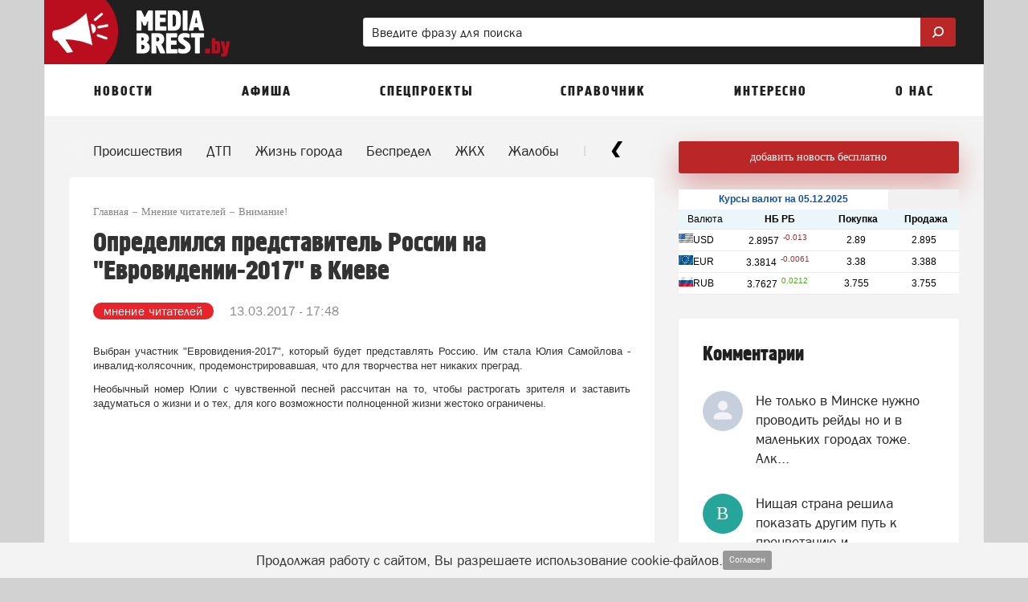

--- FILE ---
content_type: text/html; charset=UTF-8
request_url: https://mediabrest.by/people-news/%D0%B2%D0%BD%D0%B8%D0%BC%D0%B0%D0%BD%D0%B8%D0%B5/opredelilsya-predstavitel-rossii-na-evrovidenii-2017-v-kieve
body_size: 35956
content:
<!DOCTYPE html>
<html lang="ru" class=" ">
<head>
	<meta http-equiv="Content-Type" content="text/html; charset=UTF-8" />
	<title>Определился представитель России на &quot;Евровидении-2017&quot; в Киеве </title>
	<meta name="description" content="Выбран участник Евровидения-2017, который будет представлять Россию. Им стала Юлия Самойлова - инвалид-колясочник"/>
	<meta name="keywords" content="Евровидение, Россия, Украина"/>
	
	<meta name="theme-color" content="#bb2727"> 

	<meta property="og:title" content="Определился представитель России на &quot;Евровидении-2017&quot; в Киеве "/>
	<meta property="og:site_name" content="МедиаБрест"/>

		<meta property="og:type" content="article" />
	
		<meta property="og:url" content="https://mediabrest.by/people-news/%D0%B2%D0%BD%D0%B8%D0%BC%D0%B0%D0%BD%D0%B8%D0%B5/opredelilsya-predstavitel-rossii-na-evrovidenii-2017-v-kieve"/>
	<meta property="og:description" content="Выбран участник Евровидения-2017, который будет представлять Россию. Им стала Юлия Самойлова - инвалид-колясочник"/>	
	<meta http-equiv="X-UA-Compatible" content="IE=edge">
			<meta name="robots" content="max-snippet:-1, max-image-preview:large, max-video-preview:-1, noodp, noyaca"/>
	
	<meta http-equiv="Cache-Control" content="public">
	<meta http-equiv="Cache-Control" content="max-age=259200">
	<meta name="languange" content="ru" />
	<meta name="viewport" content="width=device-width, initial-scale=1.0, maximum-scale=1.0, user-scalable=no" />

			<link rel="canonical" href="https://mediabrest.by/people-news/%D0%B2%D0%BD%D0%B8%D0%BC%D0%B0%D0%BD%D0%B8%D0%B5/opredelilsya-predstavitel-rossii-na-evrovidenii-2017-v-kieve"/>
	
	
	
	<link rel="alternate" type="application/rss+xml" href="https://mediabrest.by/rss/news_google.xml" title="Новости портала mediabrest.by "/>	
		<link rel="alternate" type="application/rss+xml" href="https://mediabrest.by/rss/people_news.xml" title="Мнение читателей портала mediabrest.by "/>
				

	<link rel="search" href="https://mediabrest.by/omniboxsearch" type="application/opensearchdescription+xml" title="МедиаБрест"/>

	<link rel="shortcut icon" href="/favicon.ico" type="image/x-icon" />
	<link rel="apple-touch-icon" href="/apple-touch-icon.png"/>

	<link rel="preload" href="https://mediabrest.by/fonts/blockac/bloknotc-webfont.woff" as="font" type="font/woff" crossorigin>
	<link rel="preload" href="https://mediabrest.by/fonts/blockac/blockac-webfont.woff" as="font" type="font/woff" crossorigin>

	

	<link href="https://mediabrest.by/stylesheets/_min/8c14a088bfc67bebce153489a068988565008764522.css" rel="stylesheet">

	<style>@keyframes  fadeIn {from { opacity: 0; }to { opacity: 1; }}@-webkit-keyframes zoomIn {from {opacity: 0;-webkit-transform: scale3d(.3, .3, .3);transform: scale3d(.3, .3, .3);}100% {opacity: 1;}}@-webkit-keyframes rotate {100% {-webkit-transform: rotate(360deg);transform: rotate(360deg);}}@keyframes  rotate {100% {-webkit-transform: rotate(360deg);transform: rotate(360deg);}}@-webkit-keyframes dash {0% { stroke-dasharray: 1, 200; stroke-dashoffset: 0; }50% { stroke-dasharray: 89, 200; stroke-dashoffset: -35px; }100% { stroke-dasharray: 89, 200; stroke-dashoffset: -124px; }}@keyframes  dash {0% { stroke-dasharray: 1, 200; stroke-dashoffset: 0; }50% { stroke-dasharray: 89, 200; stroke-dashoffset: -35px; }100% { stroke-dasharray: 89, 200; stroke-dashoffset: -124px; }}@-webkit-keyframes color {100%, 0% { stroke: #d62d20;}40% { stroke: #0057e7; }66% { stroke: #008744; }80%, 90% { stroke: #ffa700; }}@keyframes  color {100%, 0% { stroke: #d62d20;}40% { stroke: #0057e7; }66% { stroke: #008744; }80%, 90% { stroke: #ffa700; }}.item-show .text div[id^="yandex_rtb"],.item-show .text div[style*="min-height: 310px"],.item-show .text .adfinity-body .adfinity-contaner {display: flex;align-items: center;}.item-show .text div[style*="min-height: 300px"],.item-show .text div[valign="middle"],.container-main div[style*="min-height: 300px"],.container-main div[valign="middle"] {display: flex;align-items: center;justify-content: center;}</style>

		
	<script>
	var is_mobile = false;
	var locHost = 'https://mediabrest.by';
	var user_logged = 0;
	var Portal = {
		env: 'brest',
		getYm: function (id) {
			return window['yaCounter' + id];
		},
		getYandexMetric: function () {
			return Portal.getYm(38049015);
		},
		getYandexMetrics: function () {
			let metrics = [Portal.getYandexMetric()];
			let additionalIds = [];
			for (let id of additionalIds) {
				metrics.push(Portal.getYm(id));
			}

			metrics = metrics.filter(x => !!x);

			return metrics;
		},
		sessionIos: false,
		sessionAndroid: false,
		localPhoneCode: '162',
		mVersion2: false,
		gcmSenderId: '',
		contentBlocks: [],
		lawtext: '<p>Продолжая работу с сайтом, Вы разрешаете использование cookie-файлов.</p>'
	};
</script>
	
	<meta name="yandex-verification" content="5cdd172bba701ffb" />
<meta name="google-site-verification" content="FBwBX6_sfdX5LTAYMBMK99562YrBaubgFnzQfTPJqwI" />
<meta name="yandex-verification" content="7dc280595fb195ac" /> 
<meta name="google-site-verification" content="vQhthdx7tXhkRzR2Va8Buae3I7WedQ-cn-5vtNSovhM" />
<!-- В head сайта один раз подключите библиотеку -->
<script async src="https://jsn.24smi.net/smi.js"></script>
<!--В <head> сайта один раз добавьте код загрузчика-->
<!-- Yandex.RTB -->
<script>window.yaContextCb = window.yaContextCb || []</script>
<script src="https://yandex.ru/ads/system/context.js" async></script>
<!--LiveInternet counter--><script>
new Image().src = "https://counter.yadro.ru/hit?r"+
escape(document.referrer)+((typeof(screen)=="undefined")?"":
";s"+screen.width+"*"+screen.height+"*"+(screen.colorDepth?
screen.colorDepth:screen.pixelDepth))+";u"+escape(document.URL)+
";h"+escape(document.title.substring(0,150))+
";"+Math.random();</script><!--/LiveInternet-->

		

</head>
			<body style="" class="">
		<div class="full-overlay"></div>
	

<nav class="container-mobile-menu hidden-lg hidden-md">
				<div id="sidebar">

			<div class="clearfix"></div>

			<div class="logoblock" >
									<a href="https://mediabrest.by" style="display: block;">
															<img src="/images/logo-header.png" class="logoonswipe" alt="МедиаБрест">
													</a>
								<div class="close-container pull-right">
					<div class="btn-close">
						<span class="icon-ascii ia-close"></span>
					</div>
				</div>
			</div>

			<ul class="menu">
				
													<li class=" with-sub-items ">
						<div class="link-container">
															<a href="#" >
									Новости								</a>
													</div>

													<ul class="sub-items">
																																																																																																																																																																																																																																																																																																																																																																																																																																																																																																												
																			<li>
											<div class="link-container">
																									<a href="#" data-to-menu="2-2" class="section-title">Народные новости</a>
																								

																							</div>
										</li>
																										
																			<li>
											<div class="link-container">
																									<a href="#" data-to-menu="2-31" class="section-title">Советы</a>
																								

																							</div>
										</li>
																								</ul>
											</li>
									<li class=" with-sub-items ">
						<div class="link-container">
															<a href="#" >
									Афиша								</a>
													</div>

													<ul class="sub-items">
																	
																			<li>
											<div class="link-container">
																									<a href="#" data-to-menu="-3" class="section-title">Вся афиша нашего города</a>
																								

																																						<ul class="sub-items">
																																																																																																																																																																																																																																																																																																																																																																																																																																																																																																																																																																																																																																																																																																																																																																																																																																																																		 
																													<li>
																																	<a href="#"
																	   data-to-menu="3-20"
																	>
																		Фильмы																	</a>
																															</li>
																													<li>
																																	<a href="#"
																	   data-to-menu="3-22"
																	>
																		Концерты																	</a>
																															</li>
																													<li>
																																	<a href="#"
																	   data-to-menu="3-24"
																	>
																		Вечеринки																	</a>
																															</li>
																													<li>
																																	<a href="#"
																	   data-to-menu="3-23"
																	>
																		Выставки																	</a>
																															</li>
																													<li>
																																	<a href="#"
																	   data-to-menu="3-21"
																	>
																		Спектакли																	</a>
																															</li>
																													<li>
																																	<a href="#"
																	   data-to-menu="3-25"
																	>
																		События																	</a>
																															</li>
																											</ul>
																							</div>
										</li>
																																																																																																																																												
																			<li>
											<div class="link-container">
																									<a href="#" data-to-menu="2-26" class="section-title">Детская афиша</a>
																								

																							</div>
										</li>
																										
																			<li>
											<div class="link-container">
																									<a href="#" data-to-menu="2-27" class="section-title">Карта мероприятий</a>
																								

																							</div>
										</li>
																										
																			<li>
											<div class="link-container">
																									<a href="#" data-to-menu="2-28" class="section-title">Добавить событие</a>
																								

																							</div>
										</li>
																								</ul>
											</li>
									<li class=" with-sub-items ">
						<div class="link-container">
															<a href="#" >
									Спецпроекты								</a>
													</div>

													<ul class="sub-items">
																	
																			<li>
											<div class="link-container">
																									<a href="#" data-to-menu="1-112" class="section-title">Дача, огород и сад</a>
																								

																																						<ul class="sub-items">
																																																																																										 
																											</ul>
																							</div>
										</li>
																										
																			<li>
											<div class="link-container">
																									<a href="#" data-to-menu="1-91" class="section-title">Досуг</a>
																								

																																						<ul class="sub-items">
																																																																																																																							 
																											</ul>
																							</div>
										</li>
																										
																			<li>
											<div class="link-container">
																									<a href="#" data-to-menu="1-90" class="section-title">Спорт</a>
																								

																																						<ul class="sub-items">
																																																																																																																																																				 
																											</ul>
																							</div>
										</li>
																										
																			<li>
											<div class="link-container">
																									<a href="#" data-to-menu="1-78" class="section-title">Скидки и акции в Бресте</a>
																								

																																						<ul class="sub-items">
																																																																																																																																																																																	 
																											</ul>
																							</div>
										</li>
																										
																			<li>
											<div class="link-container">
																									<a href="#" data-to-menu="1-77" class="section-title">1000-летие Бреста</a>
																								

																																						<ul class="sub-items">
																																																																																																																																																															
																											</ul>
																							</div>
										</li>
																								</ul>
											</li>
									<li class=" with-sub-items ">
						<div class="link-container">
															<a href="#" >
									Справочник								</a>
													</div>

													<ul class="sub-items">
																	
																			<li>
											<div class="link-container">
																									<a href="#" data-to-menu="1-81" class="section-title">Расписания</a>
																								

																																						<ul class="sub-items">
																																																																																										 
																											</ul>
																							</div>
										</li>
																										
																			<li>
											<div class="link-container">
																									<a href="#" data-to-menu="2-82" class="section-title">Расписание автобусов Бреста</a>
																								

																							</div>
										</li>
																										
																			<li>
											<div class="link-container">
																									<a href="#" data-to-menu="2-41" class="section-title">Пробки</a>
																								

																							</div>
										</li>
																										
																										
																			<li>
											<div class="link-container">
																									<a href="#" data-to-menu="2-42" class="section-title">Погода</a>
																								

																							</div>
										</li>
																										
																			<li>
											<div class="link-container">
																									<a href="#" data-to-menu="2-30" class="section-title">Вопросы-ответ</a>
																								

																							</div>
										</li>
																										
																			<li>
											<div class="link-container">
																									<a href="#" data-to-menu="2-33" class="section-title">Карта города</a>
																								

																							</div>
										</li>
																										
																			<li>
											<div class="link-container">
																									<a href="#" data-to-menu="2-65" class="section-title">Курсы валют в Бресте</a>
																								

																							</div>
										</li>
																										
																			<li>
											<div class="link-container">
																									<a href="#" data-to-menu="2-32" class="section-title">Объявления</a>
																								

																							</div>
										</li>
																										
																			<li>
											<div class="link-container">
																									<a href="#" data-to-menu="2-35" class="section-title">Добавить объявление</a>
																								

																							</div>
										</li>
																								</ul>
											</li>
									<li class=" with-sub-items ">
						<div class="link-container">
															<a href="#" >
									Интересно								</a>
													</div>

													<ul class="sub-items">
																	
																			<li>
											<div class="link-container">
																									<a href="#" data-to-menu="2-36" class="section-title">Опросы</a>
																								

																							</div>
										</li>
																										
																			<li>
											<div class="link-container">
																									<a href="#" data-to-menu="2-39" class="section-title">Персоны</a>
																								

																							</div>
										</li>
																										
																			<li>
											<div class="link-container">
																									<a href="#" data-to-menu="2-40" class="section-title">Факты</a>
																								

																							</div>
										</li>
																								</ul>
											</li>
									<li class=" with-sub-items ">
						<div class="link-container">
															<a href="#" >
									О нас								</a>
													</div>

													<ul class="sub-items">
																	
																			<li>
											<div class="link-container">
																									<a href="#" data-to-menu="2-64" class="section-title">Вакансии</a>
																								

																							</div>
										</li>
																										
																			<li>
											<div class="link-container">
																									<a href="#" data-to-menu="2-56" class="section-title">Обратная связь</a>
																								

																							</div>
										</li>
																										
																			<li>
											<div class="link-container">
																									<a href="#" data-to-menu="2-60" class="section-title">Задать вопрос</a>
																								

																							</div>
										</li>
																								</ul>
											</li>
								<li class="with-sub-items">
					<div class="link-container">
						<a href="#">
							Обязательно к прочтению
						</a>
					</div>
					<ul class="sub-items">
						<li><a href="/comments-rules-information">Правила публикации комментариев</a></li>
					<li><a href="/legal-information">Правовая информация</a></li>
					<li><a href="/privacy-policy">Политика конфиденциальности</a></li>
					<li><a href="/terms-of-use">Пользовательское соглашение</a></li>
			</ul>				</li>
			</ul>
		</div>

		<div class="swipe-area"></div>
	</nav>



<!-- maps -->
<div id="overlay"></div>
<div id="overlay-for-map"></div>

<div class="to-up">
	<i class="icon-ascii ia-atop" style="left:3px"></i>
</div>

	<!--noindex-->
		<div class="left-to-up hidden-xs hidden-sm hidden-md">
			<div class="left-to-up-line">
				<div>Наверх</div>
			</div>
		</div>
	<!--/noindex-->


<header class="container wide" itemscope itemtype="https://schema.org/WPHeader">
	<meta itemprop="headline" content="МедиаБрест">
	<meta itemprop="description" content="Городской портал Бреста">

			<nav class="navigation-top hidden-xs hidden-sm">
	
						<a href="https://mediabrest.by" class="logo" id="logo-link">
				<img src="/images/logo-header.png" class="img-logo" alt="Логотип МедиаБрест">
			</a>
			
	<form action="https://mediabrest.by/search" class="form-search hidden-xs" style="width: 65%" >
		<div>
			<input type="search" name="search" pattern=".{2,}" placeholder="Введите фразу для поиска" value="">
			<button class="btn-search">
				<img style="width:20px; position:relative; top:-2px; transform: scale(-1, 1);" class="svg-img-icon " src="[data-uri]" alt="" title="">			</button>
		</div>
	</form>
</nav>	
	<nav class="navigation-top navigation-top-mobile hidden-lg hidden-md">
		<div class="mobile-search-container">
			<form action="https://mediabrest.by/search" class="form-search">
				<input type="search" name="search" pattern=".{2,}" placeholder="Введите фразу для поиска" value="" class="in-search">
				<button class="btn-search" style="display: none;">
					<img style="width: 16px; position: relative; top: -1px; transform: scale(-1, 1);" class="svg-img-icon " src="[data-uri]" alt="" title="">				</button>
				<button class="btn-close"><span class="icon-ascii ia-close" style="font-size: 37px; position: relative; left: -3px;"></span></button>
			</form>
		</div>

		<div class="col-xs-1 col-icon pl-5">
			<button class="expand-menu btn-icon" data-toggle=".container-mobile-menu" id="sidebar-toggle">
				<img style="width: 16px;" class="svg-img-icon " src="[data-uri]" alt="" title="">			</button>
		</div>

		<div class="col-xs-2 text-center d-n">
			<div class="mobile-nav-arrows d-ib ">
				<button class="left">
					<span class="icon-ascii ia-aleft" style="font-size: 20px;"></span>
				</button>
				<button class="right">
					<span class="icon-ascii ia-aright" style="font-size: 20px;"></span>
				</button>
			</div>
		</div>

		<div class="col-xs-9 text-center">
			<div class="portal-name d-ib">
														<a href="https://mediabrest.by">mediabrest.by</a>
												</div>
		</div>

		<div class="col-xs-1 col-icon pl-0 pr-5">
			<button class="expand-search-menu btn-icon" data-toggle=".container-mobile-search-menu" id="search-toggle">
				<img style="width: 17px; height: 17px; position: relative; top: -1px;" class="svg-img-icon " src="[data-uri]" alt="" title="">			</button>
		</div>
	</nav>
</header>
<div class="mobile-menu-margin" style="display: none;"></div>

	<!-- TODO mVersion2 -->
						<div class="container wide brn--m-up1">
																											</div>
			
	

<nav class="container top-menu hidden-sm hidden-xs" itemscope itemtype="https://schema.org/SiteNavigationElement">
	<ul class="col-xs-12">
					<li>
									<a href="/news" data-menu-id="-1" id="topmenu_id_1"
					    itemprop="url">
												<span class="title">Новости</span>
					</a>
				
									<div class="submenu c2-columns ">
						<div class="hood"></div>

						<div class="row-flex">
							<div class="left-block">
																	<div class="column-1">
																																	
																																																			<a href="/news/politika"
														   data-menu-id="3-92" class="with-bullet submenu-link"
														   itemprop="url">
															Политика														</a>
													
																																					
																																												
																																																			<a href="/news/ekonomika"
														   data-menu-id="3-67" class="with-bullet submenu-link"
														   itemprop="url">
															Экономика														</a>
													
																																					
																																												
																																																			<a href="/news/obschestvo"
														   data-menu-id="3-93" class="with-bullet submenu-link"
														   itemprop="url">
															Общество														</a>
													
																																					
																																												
																																																			<a href="/news/voyna"
														   data-menu-id="3-94" class="with-bullet submenu-link"
														   itemprop="url">
															Война														</a>
													
																																					
																																												
																																																			<a href="/news/proisshestviya"
														   data-menu-id="3-11" class="with-bullet submenu-link"
														   itemprop="url">
															Происшествия														</a>
													
																																					
																																												
																																																			<a href="/news/sport"
														   data-menu-id="3-12" class="with-bullet submenu-link"
														   itemprop="url">
															Спорт														</a>
													
																																					
																																												
																																																			<a href="/news/sobytia"
														   data-menu-id="3-13" class="with-bullet submenu-link"
														   itemprop="url">
															События														</a>
													
																																					
																																												
																																																			<a href="/news/mneniya"
														   data-menu-id="3-95" class="with-bullet submenu-link"
														   itemprop="url">
															Мнения														</a>
													
																																					
																																												
																																																			<a href="/news/kriminal"
														   data-menu-id="3-10" class="with-bullet submenu-link"
														   itemprop="url">
															Криминал														</a>
													
																																					
																																												
																																																			<a href="/news/dtp"
														   data-menu-id="3-9" class="with-bullet submenu-link"
														   itemprop="url">
															ДТП														</a>
													
																																					
																																												
																																																			<a href="/news/novosti-v-mire"
														   data-menu-id="3-96" class="with-bullet submenu-link"
														   itemprop="url">
															Новости в мире														</a>
													
																																					
																																												
																																																			<a href="/news/novosti-kompanii"
														   data-menu-id="3-97" class="with-bullet submenu-link"
														   itemprop="url">
															Новости компаний														</a>
													
																																					
																																												
																																																			<a href="/news/tamozhnya"
														   data-menu-id="3-98" class="with-bullet submenu-link"
														   itemprop="url">
															Таможня														</a>
													
																																					
																																												
																																																			<a href="/news/granitsa"
														   data-menu-id="3-99" class="with-bullet submenu-link"
														   itemprop="url">
															Граница														</a>
													
																																					
																																																																																																																																																																																																																																																																																																															</div>
																	<div class="column-2">
																																																																																																																																																																																																																																																																																																																																							
																																																			<a href="/news/zakon"
														   data-menu-id="3-100" class="with-bullet submenu-link"
														   itemprop="url">
															Закон														</a>
													
																																					
																																												
																																																			<a href="/news/nalogi-shtrafy"
														   data-menu-id="3-101" class="with-bullet submenu-link"
														   itemprop="url">
															Налоги, штрафы														</a>
													
																																					
																																												
																																																			<a href="/news/zdravoohranenie"
														   data-menu-id="3-102" class="with-bullet submenu-link"
														   itemprop="url">
															Здравоохранение														</a>
													
																																					
																																												
																																																			<a href="/news/obrazovanie"
														   data-menu-id="3-103" class="with-bullet submenu-link"
														   itemprop="url">
															Образование														</a>
													
																																					
																																												
																																																			<a href="/news/kultura"
														   data-menu-id="3-104" class="with-bullet submenu-link"
														   itemprop="url">
															Культура														</a>
													
																																					
																																												
																																																			<a href="/news/ecologia"
														   data-menu-id="3-105" class="with-bullet submenu-link"
														   itemprop="url">
															Экология														</a>
													
																																					
																																												
																																																			<a href="/news/poleznye-sovety"
														   data-menu-id="3-106" class="with-bullet submenu-link"
														   itemprop="url">
															Полезные советы														</a>
													
																																					
																																												
																																																			<a href="/news/stroitelstvo"
														   data-menu-id="3-107" class="with-bullet submenu-link"
														   itemprop="url">
															Строительство														</a>
													
																																					
																																												
																																																			<a href="/news/tehnologii"
														   data-menu-id="3-108" class="with-bullet submenu-link"
														   itemprop="url">
															Технологии														</a>
													
																																					
																																												
																																																			<a href="/news/tehnika"
														   data-menu-id="3-109" class="with-bullet submenu-link"
														   itemprop="url">
															Техника														</a>
													
																																					
																																												
																																																			<a href="/news/transport"
														   data-menu-id="3-110" class="with-bullet submenu-link"
														   itemprop="url">
															Транспорт														</a>
													
																																					
																																												
																																																		
													<a href="/people-news"
													   data-menu-id="2-2" class="text submenu-link"
													   itemprop="url">
														<span class="icon icon-megaphone icon"></span>
														<span>Народные новости</span>
																												
													</a>
													
																																					
																																												
																																																		
													<a href="/advices"
													   data-menu-id="2-31" class="text submenu-link"
													   itemprop="url">
														<span class="icon icon-book icon"></span>
														<span>Советы</span>
																												
													</a>
													
																																					
																														</div>
															</div>

															<div class="right-block" style="background-color: #794a83 !important;">
									<div class="right-block-container">
										<a href="/people-news/create" itemprop="url">
											<div class="icon-wrapper icon-wrapper-fadeIn" style="opacity: 0">
												<div class="icon icon-square-comment-plus icon-zoomIn"
													 style="color: #794a83 !important;opacity: 0;"></div>
											</div>
											<div class="text1 text1-fadeIn"
												 style="opacity: 0">Добавить новость</div>
											<div class="text2 text2-fadeIn"
												 style="opacity: 0">Расскажите другим о том, что происходит в городе</div>
										</a>
									</div>
								</div>
													</div>
					</div>
							</li>
					<li>
									<a href="/afisha" data-menu-id="-3" id="topmenu_id_3"
					    itemprop="url">
												<span class="title">Афиша</span>
					</a>
				
									<div class="submenu c2-columns ">
						<div class="hood"></div>

						<div class="row-flex">
							<div class="left-block">
																	<div class="column-1">
																																	
																																																			<a href="/afisha"
														   data-menu-id="1-19"
														   class="text bold submenu-link" itemprop="url">Вся афиша нашего города</a>
													
																																					
																																												
																																																			<a href="/afisha/filmy"
														   data-menu-id="3-20" class="with-bullet submenu-link"
														   itemprop="url">
															Фильмы														</a>
													
																																					
																																												
																																																			<a href="/afisha/kontserty"
														   data-menu-id="3-22" class="with-bullet submenu-link"
														   itemprop="url">
															Концерты														</a>
													
																																					
																																												
																																																			<a href="/afisha/vecherinki"
														   data-menu-id="3-24" class="with-bullet submenu-link"
														   itemprop="url">
															Вечеринки														</a>
													
																																					
																																												
																																																			<a href="/afisha/vystavki"
														   data-menu-id="3-23" class="with-bullet submenu-link"
														   itemprop="url">
															Выставки														</a>
													
																																					
																																												
																																																			<a href="/afisha/spektakli"
														   data-menu-id="3-21" class="with-bullet submenu-link"
														   itemprop="url">
															Спектакли														</a>
													
																																					
																																												
																																																			<a href="/afisha/sobytiya"
														   data-menu-id="3-25" class="with-bullet submenu-link"
														   itemprop="url">
															События														</a>
													
																																					
																																																																																													</div>
																	<div class="column-2">
																																																																																																																																																																																				
																																																		
													<a href="/afisha/detskaia-afisha"
													   data-menu-id="2-26" class="text submenu-link"
													   itemprop="url">
														<span class="icon icon-ginger-man icon"></span>
														<span>Детская афиша</span>
																												
													</a>
													
																																					
																																												
																																																		
													<a href="/afisha/map"
													   data-menu-id="2-27" class="text submenu-link"
													   itemprop="url">
														<span class="icon icon-afisha-map icon"></span>
														<span>Карта мероприятий</span>
																												
													</a>
													
																																					
																																												
																																																		
													<a href="/afisha/create"
													   data-menu-id="2-28" class="text submenu-link"
													   itemprop="url">
														<span class="icon icon-map-plus icon"></span>
														<span>Добавить событие</span>
																													<span class="submenu-label"
																  style="background-color: #93c47d">бесплатно</span>
																												
													</a>
													
																																					
																														</div>
															</div>

															<div class="right-block" style="background-color: #bd3e56 !important;">
									<div class="right-block-container">
										<a href="/afisha/create" itemprop="url">
											<div class="icon-wrapper icon-wrapper-fadeIn" style="opacity: 0">
												<div class="icon icon-map-plus icon-zoomIn"
													 style="color: #bd3e56 !important;opacity: 0;"></div>
											</div>
											<div class="text1 text1-fadeIn"
												 style="opacity: 0">Добавить событие</div>
											<div class="text2 text2-fadeIn"
												 style="opacity: 0">Вы можете бесплатно добавить мероприятие в нашу афишу</div>
										</a>
									</div>
								</div>
													</div>
					</div>
							</li>
					<li>
														<span class="title">
					Спецпроекты</span>
				
									<div class="submenu c1-columns ">
						<div class="hood"></div>

						<div class="row-flex">
							<div class="left-block">
																	<div class="column-1">
																																	
																																																			<a href="https://mediabrest.by/specprojects/dacha-ogorod-i-sad"
														   data-menu-id="1-112"
														   class="text bold submenu-link" itemprop="url">Дача, огород и сад</a>
													
																																					
																																												
																																																			<a href="https://mediabrest.by/specprojects/brest-dosug"
														   data-menu-id="1-91"
														   class="text bold submenu-link" itemprop="url">Досуг</a>
													
																																					
																																												
																																																			<a href="https://mediabrest.by/specprojects/sport"
														   data-menu-id="1-90"
														   class="text bold submenu-link" itemprop="url">Спорт</a>
													
																																					
																																												
																																																			<a href="https://mediabrest.by/specprojects/skidki"
														   data-menu-id="1-78"
														   class="text bold submenu-link" itemprop="url">Скидки и акции в Бресте</a>
													
																																					
																																												
																																																			<a href="https://mediabrest.by/specprojects/1000-let-brestu"
														   data-menu-id="1-77"
														   class="text bold submenu-link" itemprop="url">1000-летие Бреста</a>
													
																																					
																														</div>
															</div>

															<div class="right-block" style="background-color: #f6b26b !important;">
									<div class="right-block-container">
										<a href="https://mediabrest.by/specprojects" itemprop="url">
											<div class="icon-wrapper icon-wrapper-fadeIn" style="opacity: 0">
												<div class="icon icon-folder-plus icon-zoomIn"
													 style="color: #f6b26b !important;opacity: 0;"></div>
											</div>
											<div class="text1 text1-fadeIn"
												 style="opacity: 0">Спецпроекты</div>
											<div class="text2 text2-fadeIn"
												 style="opacity: 0">Все самое лучше о городе</div>
										</a>
									</div>
								</div>
													</div>
					</div>
							</li>
					<li>
														<span class="title">
					Справочник</span>
				
									<div class="submenu c2-columns  without-banner ">
						<div class="hood"></div>

						<div class="row-flex">
							<div class="left-block">
																	<div class="column-1">
																																	
																																																			<a href="/raspisaniya"
														   data-menu-id="1-81"
														   class="text bold submenu-link" itemprop="url">Расписания</a>
													
																																					
																																												
																																																		
													<a href="https://mediabrest.by/raspisaniya/avtobusy-bresta"
													   data-menu-id="2-82" class="text submenu-link"
													   itemprop="url">
														<span class="icon icon-bus icon"></span>
														<span>Расписание автобусов Бреста</span>
																												
													</a>
													
																																					
																																												
																																																		
													<a href="/probki"
													   data-menu-id="2-41" class="text submenu-link"
													   itemprop="url">
														<span class="icon icon-triangle icon"></span>
														<span>Пробки</span>
																												
													</a>
													
																																					
																																																																																																																																																																																	</div>
																	<div class="column-2">
																																																																																																
																																																			<span class="text bold">Справочная информация</span>
													
																																					
																																												
																																																		
													<a href="/pogoda"
													   data-menu-id="2-42" class="text submenu-link"
													   itemprop="url">
														<span class="icon icon-weather icon"></span>
														<span>Погода</span>
																												
													</a>
													
																																					
																																												
																																																		
													<a href="/questions"
													   data-menu-id="2-30" class="text submenu-link"
													   itemprop="url">
														<span class="icon icon-question-mark icon"></span>
														<span>Вопросы-ответ</span>
																												
													</a>
													
																																					
																																												
																																																		
													<a href="/map"
													   data-menu-id="2-33" class="text submenu-link"
													   itemprop="url">
														<span class="icon icon-map icon"></span>
														<span>Карта города</span>
																												
													</a>
													
																																					
																																												
																																																		
													<a href="/kursy-valut"
													   data-menu-id="2-65" class="text submenu-link"
													   itemprop="url">
														<span class="icon icon-complain icon"></span>
														<span>Курсы валют в Бресте</span>
																												
													</a>
													
																																					
																																												
																																																		
													<a href="/obyavleniya"
													   data-menu-id="2-32" class="text submenu-link"
													   itemprop="url">
														<span class="icon icon-price-label icon"></span>
														<span>Объявления</span>
																												
													</a>
													
																																					
																																												
																																																		
													<a href="/obyavleniya/create"
													   data-menu-id="2-35" class="text submenu-link"
													   itemprop="url">
														<span class="icon icon-price-label-plus icon"></span>
														<span>Добавить объявление</span>
																												
													</a>
													
																																					
																														</div>
															</div>

													</div>
					</div>
							</li>
					<li>
														<span class="title">
					Интересно</span>
				
									<div class="submenu c1-columns ">
						<div class="hood"></div>

						<div class="row-flex">
							<div class="left-block">
																	<div class="column-1">
																																	
																																																		
													<a href="/opros"
													   data-menu-id="2-36" class="text submenu-link"
													   itemprop="url">
														<span class="icon icon-diagram icon"></span>
														<span>Опросы</span>
																												
													</a>
													
																																					
																																												
																																																		
													<a href="/persons"
													   data-menu-id="2-39" class="text submenu-link"
													   itemprop="url">
														<span class="icon icon-person-badge icon"></span>
														<span>Персоны</span>
																												
													</a>
													
																																					
																																												
																																																		
													<a href="/facts"
													   data-menu-id="2-40" class="text submenu-link"
													   itemprop="url">
														<span class="icon icon-rocket icon"></span>
														<span>Факты</span>
																												
													</a>
													
																																					
																														</div>
															</div>

															<div class="right-block" style="background-color: #528039 !important;">
									<div class="right-block-container">
										<a href="/opros" itemprop="url">
											<div class="icon-wrapper icon-wrapper-fadeIn" style="opacity: 0">
												<div class="icon icon-diagram icon-zoomIn"
													 style="color: #528039 !important;opacity: 0;"></div>
											</div>
											<div class="text1 text1-fadeIn"
												 style="opacity: 0">Опросы</div>
											<div class="text2 text2-fadeIn"
												 style="opacity: 0">Участвуйте и сравнивайте свое мнение с другими горожанами</div>
										</a>
									</div>
								</div>
													</div>
					</div>
							</li>
					<li>
									<a href="/o-nas" data-menu-id="-7" id="topmenu_id_7"
					    itemprop="url">
												<span class="title">О нас</span>
					</a>
				
									<div class="submenu c1-columns ">
						<div class="hood"></div>

						<div class="row-flex">
							<div class="left-block">
																	<div class="column-1">
																																	
																																																		
													<a href="/vakansii"
													   data-menu-id="2-64" class="text submenu-link"
													   itemprop="url">
														<span class="icon icon-news1 icon"></span>
														<span>Вакансии</span>
																												
													</a>
													
																																					
																																												
																																																		
													<a href="/feedback"
													   data-menu-id="2-56" class="text submenu-link"
													   itemprop="url">
														<span class="icon icon-opened-mail2 icon"></span>
														<span>Обратная связь</span>
																												
													</a>
													
																																					
																																												
																																																		
													<a href="/questions/create"
													   data-menu-id="2-60" class="text submenu-link"
													   itemprop="url">
														<span class="icon icon-plus-comment icon"></span>
														<span>Задать вопрос</span>
																												
													</a>
													
																																					
																														</div>
															</div>

															<div class="right-block" style="background-color: #cc0000 !important;">
									<div class="right-block-container">
										<a href="/reklama" itemprop="url">
											<div class="icon-wrapper icon-wrapper-fadeIn" style="opacity: 0">
												<div class="icon icon-target icon-zoomIn"
													 style="color: #cc0000 !important;opacity: 0;"></div>
											</div>
											<div class="text1 text1-fadeIn"
												 style="opacity: 0">Размещение рекламы</div>
											<div class="text2 text2-fadeIn"
												 style="opacity: 0">Узнать подробности</div>
										</a>
									</div>
								</div>
													</div>
					</div>
							</li>
			</ul>
</nav>

<div class="floating-search floating-wrapper" id="floating-search" >
	<div class="container">
		<div class="col-md-2 col-icon hidden-sm" 
		 
			onclick="document.location.href=document.getElementById('logo-link').href" style="cursor: pointer;"
				>			
									<img src="/images/logo-header.png" alt="" class="img-logo">
							
		</div>

		<div class="col-md-8 col-sm-12 col-menu">
			<ul class="floating-menu">
									<li>
																					<a href="#" data-to-menu="-1">
									<span class="title">Новости</span>
								</a>
																										<div class="submenu c2-columns ">
								<div class="hood"></div>

								<div class="row-flex">
									<div class="left-block">
																					<div class="column-1">
																																																																				<a href="#" data-to-menu="3-92" class="with-bullet">Политика</a>

																																																																																																														<a href="#" data-to-menu="3-67" class="with-bullet">Экономика</a>

																																																																																																														<a href="#" data-to-menu="3-93" class="with-bullet">Общество</a>

																																																																																																														<a href="#" data-to-menu="3-94" class="with-bullet">Война</a>

																																																																																																														<a href="#" data-to-menu="3-11" class="with-bullet">Происшествия</a>

																																																																																																														<a href="#" data-to-menu="3-12" class="with-bullet">Спорт</a>

																																																																																																														<a href="#" data-to-menu="3-13" class="with-bullet">События</a>

																																																																																																														<a href="#" data-to-menu="3-95" class="with-bullet">Мнения</a>

																																																																																																														<a href="#" data-to-menu="3-10" class="with-bullet">Криминал</a>

																																																																																																														<a href="#" data-to-menu="3-9" class="with-bullet">ДТП</a>

																																																																																																														<a href="#" data-to-menu="3-96" class="with-bullet">Новости в мире</a>

																																																																																																														<a href="#" data-to-menu="3-97" class="with-bullet">Новости компаний</a>

																																																																																																														<a href="#" data-to-menu="3-98" class="with-bullet">Таможня</a>

																																																																																																														<a href="#" data-to-menu="3-99" class="with-bullet">Граница</a>

																																																																																																																																																																																																																																																																																																																																																																																																						</div>
																					<div class="column-2">
																																																																																																																																																																																																																																																																																																																																																																																																																																		<a href="#" data-to-menu="3-100" class="with-bullet">Закон</a>

																																																																																																														<a href="#" data-to-menu="3-101" class="with-bullet">Налоги, штрафы</a>

																																																																																																														<a href="#" data-to-menu="3-102" class="with-bullet">Здравоохранение</a>

																																																																																																														<a href="#" data-to-menu="3-103" class="with-bullet">Образование</a>

																																																																																																														<a href="#" data-to-menu="3-104" class="with-bullet">Культура</a>

																																																																																																														<a href="#" data-to-menu="3-105" class="with-bullet">Экология</a>

																																																																																																														<a href="#" data-to-menu="3-106" class="with-bullet">Полезные советы</a>

																																																																																																														<a href="#" data-to-menu="3-107" class="with-bullet">Строительство</a>

																																																																																																														<a href="#" data-to-menu="3-108" class="with-bullet">Технологии</a>

																																																																																																														<a href="#" data-to-menu="3-109" class="with-bullet">Техника</a>

																																																																																																														<a href="#" data-to-menu="3-110" class="with-bullet">Транспорт</a>

																																																																																																														<a href="#" data-to-menu="2-2" class="text">
																<span class="icon icon-megaphone icon"></span>
																<span>Народные новости</span>
																																<div style="clear:both"></div>
															</a>

																																																																																																														<a href="#" data-to-menu="2-31" class="text">
																<span class="icon icon-book icon"></span>
																<span>Советы</span>
																																<div style="clear:both"></div>
															</a>

																																																																	</div>
																			</div>

																			<div class="right-block" style="background-color: #794a83 !important;">
											<div class="right-block-container">
												<a href="/people-news/create">
													<div class="icon-wrapper icon-wrapper-fadeIn" style="opacity: 0">
														<div class="icon icon-square-comment-plus icon-zoomIn" style="color: #794a83 !important;opacity: 0;"></div>
													</div>
													<div class="text1 text1-fadeIn"  style="opacity: 0">Добавить новость</div>
													<div class="text2 text2-fadeIn"  style="opacity: 0">Расскажите другим о том, что происходит в городе</div>
												</a>
											</div>
										</div>
																	</div>
							</div>
											</li>
									<li>
																					<a href="#" data-to-menu="-3">
									<span class="title">Афиша</span>
								</a>
																										<div class="submenu c2-columns ">
								<div class="hood"></div>

								<div class="row-flex">
									<div class="left-block">
																					<div class="column-1">
																																																																																				<a href="#" data-to-menu="1-19" class="text bold">Вся афиша нашего города</a>
															
																																																																																																														<a href="#" data-to-menu="3-20" class="with-bullet">Фильмы</a>

																																																																																																														<a href="#" data-to-menu="3-22" class="with-bullet">Концерты</a>

																																																																																																														<a href="#" data-to-menu="3-24" class="with-bullet">Вечеринки</a>

																																																																																																														<a href="#" data-to-menu="3-23" class="with-bullet">Выставки</a>

																																																																																																														<a href="#" data-to-menu="3-21" class="with-bullet">Спектакли</a>

																																																																																																														<a href="#" data-to-menu="3-25" class="with-bullet">События</a>

																																																																																																																																												</div>
																					<div class="column-2">
																																																																																																																																																																																																																																																			<a href="#" data-to-menu="2-26" class="text">
																<span class="icon icon-ginger-man icon"></span>
																<span>Детская афиша</span>
																																<div style="clear:both"></div>
															</a>

																																																																																																														<a href="#" data-to-menu="2-27" class="text">
																<span class="icon icon-afisha-map icon"></span>
																<span>Карта мероприятий</span>
																																<div style="clear:both"></div>
															</a>

																																																																																																														<a href="#" data-to-menu="2-28" class="text">
																<span class="icon icon-map-plus icon"></span>
																<span>Добавить событие</span>
																																	<span class="submenu-label" style="background-color: #93c47d">бесплатно</span>
																																<div style="clear:both"></div>
															</a>

																																																																	</div>
																			</div>

																			<div class="right-block" style="background-color: #bd3e56 !important;">
											<div class="right-block-container">
												<a href="/afisha/create">
													<div class="icon-wrapper icon-wrapper-fadeIn" style="opacity: 0">
														<div class="icon icon-map-plus icon-zoomIn" style="color: #bd3e56 !important;opacity: 0;"></div>
													</div>
													<div class="text1 text1-fadeIn"  style="opacity: 0">Добавить событие</div>
													<div class="text2 text2-fadeIn"  style="opacity: 0">Вы можете бесплатно добавить мероприятие в нашу афишу</div>
												</a>
											</div>
										</div>
																	</div>
							</div>
											</li>
									<li>
													<a><span class="title">Спецпроекты</span></a>
																			<div class="submenu c1-columns ">
								<div class="hood"></div>

								<div class="row-flex">
									<div class="left-block">
																					<div class="column-1">
																																																																																				<a href="#" data-to-menu="1-112" class="text bold">Дача, огород и сад</a>
															
																																																																																																																														<a href="#" data-to-menu="1-91" class="text bold">Досуг</a>
															
																																																																																																																														<a href="#" data-to-menu="1-90" class="text bold">Спорт</a>
															
																																																																																																																														<a href="#" data-to-menu="1-78" class="text bold">Скидки и акции в Бресте</a>
															
																																																																																																																														<a href="#" data-to-menu="1-77" class="text bold">1000-летие Бреста</a>
															
																																																																	</div>
																			</div>

																			<div class="right-block" style="background-color: #f6b26b !important;">
											<div class="right-block-container">
												<a href="https://mediabrest.by/specprojects">
													<div class="icon-wrapper icon-wrapper-fadeIn" style="opacity: 0">
														<div class="icon icon-folder-plus icon-zoomIn" style="color: #f6b26b !important;opacity: 0;"></div>
													</div>
													<div class="text1 text1-fadeIn"  style="opacity: 0">Спецпроекты</div>
													<div class="text2 text2-fadeIn"  style="opacity: 0">Все самое лучше о городе</div>
												</a>
											</div>
										</div>
																	</div>
							</div>
											</li>
									<li>
													<a><span class="title">Справочник</span></a>
																			<div class="submenu c2-columns  without-banner ">
								<div class="hood"></div>

								<div class="row-flex">
									<div class="left-block">
																					<div class="column-1">
																																																																																				<a href="#" data-to-menu="1-81" class="text bold">Расписания</a>
															
																																																																																																														<a href="#" data-to-menu="2-82" class="text">
																<span class="icon icon-bus icon"></span>
																<span>Расписание автобусов Бреста</span>
																																<div style="clear:both"></div>
															</a>

																																																																																																														<a href="#" data-to-menu="2-41" class="text">
																<span class="icon icon-triangle icon"></span>
																<span>Пробки</span>
																																<div style="clear:both"></div>
															</a>

																																																																																																																																																																																																																																																</div>
																					<div class="column-2">
																																																																																																																																																															<span class="text bold">Справочная информация</span>
															
																																																																																																														<a href="#" data-to-menu="2-42" class="text">
																<span class="icon icon-weather icon"></span>
																<span>Погода</span>
																																<div style="clear:both"></div>
															</a>

																																																																																																														<a href="#" data-to-menu="2-30" class="text">
																<span class="icon icon-question-mark icon"></span>
																<span>Вопросы-ответ</span>
																																<div style="clear:both"></div>
															</a>

																																																																																																														<a href="#" data-to-menu="2-33" class="text">
																<span class="icon icon-map icon"></span>
																<span>Карта города</span>
																																<div style="clear:both"></div>
															</a>

																																																																																																														<a href="#" data-to-menu="2-65" class="text">
																<span class="icon icon-complain icon"></span>
																<span>Курсы валют в Бресте</span>
																																<div style="clear:both"></div>
															</a>

																																																																																																														<a href="#" data-to-menu="2-32" class="text">
																<span class="icon icon-price-label icon"></span>
																<span>Объявления</span>
																																<div style="clear:both"></div>
															</a>

																																																																																																														<a href="#" data-to-menu="2-35" class="text">
																<span class="icon icon-price-label-plus icon"></span>
																<span>Добавить объявление</span>
																																<div style="clear:both"></div>
															</a>

																																																																	</div>
																			</div>

																	</div>
							</div>
											</li>
									<li>
													<a><span class="title">Интересно</span></a>
																			<div class="submenu c1-columns ">
								<div class="hood"></div>

								<div class="row-flex">
									<div class="left-block">
																					<div class="column-1">
																																																																				<a href="#" data-to-menu="2-36" class="text">
																<span class="icon icon-diagram icon"></span>
																<span>Опросы</span>
																																<div style="clear:both"></div>
															</a>

																																																																																																														<a href="#" data-to-menu="2-39" class="text">
																<span class="icon icon-person-badge icon"></span>
																<span>Персоны</span>
																																<div style="clear:both"></div>
															</a>

																																																																																																														<a href="#" data-to-menu="2-40" class="text">
																<span class="icon icon-rocket icon"></span>
																<span>Факты</span>
																																<div style="clear:both"></div>
															</a>

																																																																	</div>
																			</div>

																			<div class="right-block" style="background-color: #528039 !important;">
											<div class="right-block-container">
												<a href="/opros">
													<div class="icon-wrapper icon-wrapper-fadeIn" style="opacity: 0">
														<div class="icon icon-diagram icon-zoomIn" style="color: #528039 !important;opacity: 0;"></div>
													</div>
													<div class="text1 text1-fadeIn"  style="opacity: 0">Опросы</div>
													<div class="text2 text2-fadeIn"  style="opacity: 0">Участвуйте и сравнивайте свое мнение с другими горожанами</div>
												</a>
											</div>
										</div>
																	</div>
							</div>
											</li>
									<li>
																					<a href="#" data-to-menu="-7">
									<span class="title">О нас</span>
								</a>
																										<div class="submenu c1-columns ">
								<div class="hood"></div>

								<div class="row-flex">
									<div class="left-block">
																					<div class="column-1">
																																																																				<a href="#" data-to-menu="2-64" class="text">
																<span class="icon icon-news1 icon"></span>
																<span>Вакансии</span>
																																<div style="clear:both"></div>
															</a>

																																																																																																														<a href="#" data-to-menu="2-56" class="text">
																<span class="icon icon-opened-mail2 icon"></span>
																<span>Обратная связь</span>
																																<div style="clear:both"></div>
															</a>

																																																																																																														<a href="#" data-to-menu="2-60" class="text">
																<span class="icon icon-plus-comment icon"></span>
																<span>Задать вопрос</span>
																																<div style="clear:both"></div>
															</a>

																																																																	</div>
																			</div>

																			<div class="right-block" style="background-color: #cc0000 !important;">
											<div class="right-block-container">
												<a href="/reklama">
													<div class="icon-wrapper icon-wrapper-fadeIn" style="opacity: 0">
														<div class="icon icon-target icon-zoomIn" style="color: #cc0000 !important;opacity: 0;"></div>
													</div>
													<div class="text1 text1-fadeIn"  style="opacity: 0">Размещение рекламы</div>
													<div class="text2 text2-fadeIn"  style="opacity: 0">Узнать подробности</div>
												</a>
											</div>
										</div>
																	</div>
							</div>
											</li>
							</ul>
		</div>

		<div class="col-md-2 col-search hidden-sm">
			<form action="https://mediabrest.by/search" class="form-search text-right">
				<input type="search" name="search" pattern=".{2,}" placeholder="Поиск" value="">
				<button class="btn-search"><img style="width: 13px; transform: scale(-1, 1);" class="svg-img-icon " src="[data-uri]" alt="" title=""></button>
			</form>
		</div>

	</div>
</div>


<div class="page-content">
<div class="container container-main pt-30">
	<div class="col-md-8 l-cont col-sm-12">
							
			<div class="rubricator-slider mb-25 " id="rubricator-vBYzmBKSH6CsMJRO9NZwyFo7zCv3Ae">
	<div class="slider-container">
		<ul class="slider">
											<li class="">
										<a href="https://mediabrest.by/people-news/proisshestviya" class="d-link" >
						Происшествия					</a>
				</li>
															<li class="">
										<a href="https://mediabrest.by/people-news/dtp" class="d-link" >
						ДТП					</a>
				</li>
															<li class="">
										<a href="https://mediabrest.by/people-news/zhizn-goroda" class="d-link" >
						Жизнь города					</a>
				</li>
															<li class="">
										<a href="https://mediabrest.by/people-news/bespredel" class="d-link" >
						Беспредел					</a>
				</li>
															<li class="">
										<a href="https://mediabrest.by/people-news/zhkh" class="d-link" >
						ЖКХ					</a>
				</li>
															<li class="">
										<a href="https://mediabrest.by/people-news/zhaloby" class="d-link" >
						Жалобы					</a>
				</li>
															<li class="">
										<a href="https://mediabrest.by/people-news/%D0%B2%D0%BD%D0%B8%D0%BC%D0%B0%D0%BD%D0%B8%D0%B5" class="d-link" >
						Внимание!					</a>
				</li>
															<li class="">
										<a href="https://mediabrest.by/people-news/%D0%BE%D0%B1%D0%BE-%D0%B2%D1%81%D1%91%D0%BC" class="d-link" >
						Обо всём					</a>
				</li>
															<li class="">
										<a href="https://mediabrest.by/people-news/den-rozhdeniya" class="d-link" >
						День Рождения					</a>
				</li>
															<li class="">
										<a href="https://mediabrest.by/people-news/a-u-nih" class="d-link" >
						А у них					</a>
				</li>
															<li class="">
										<a href="https://mediabrest.by/people-news/skandaly-intrigi-rassledovaniya" class="d-link" >
						Скандалы, интриги, расследования					</a>
				</li>
															<li class="">
										<a href="https://mediabrest.by/people-news/video-dnya" class="d-link" >
						Видео дня					</a>
				</li>
															<li class="">
										<a href="https://mediabrest.by/people-news/biznes-idei" class="d-link" >
						Бизнес-идеи					</a>
				</li>
															<li class="">
										<a href="https://mediabrest.by/people-news/pozitiv" class="d-link" >
						Позитив					</a>
				</li>
															<li class="">
										<a href="https://mediabrest.by/people-news/hi-tech-news" class="d-link" >
						Новости технологий					</a>
				</li>
															<li class="">
										<a href="https://mediabrest.by/people-news/prikoly" class="d-link" >
						Приколы					</a>
				</li>
															<li class="">
										<a href="https://mediabrest.by/people-news/testy" class="d-link" >
						Тесты					</a>
				</li>
															<li class="">
										<a href="https://mediabrest.by/people-news/nam-by-ih-problemy" class="d-link" >
						Нам бы их проблемы!					</a>
				</li>
															<li class="">
										<a href="https://mediabrest.by/people-news/poleznye-soviety" class="d-link" >
						Полезные советы					</a>
				</li>
															<li class="">
										<a href="https://mediabrest.by/people-news/istorii-interesnyh-lyudey" class="d-link" >
						Истории интересных людей					</a>
				</li>
															<li class="">
										<a href="https://mediabrest.by/people-news/treylery" class="d-link" >
						Трейлеры					</a>
				</li>
															<li class="">
										<a href="https://mediabrest.by/people-news/obzory" class="d-link" >
						Обзоры					</a>
				</li>
															<li class="">
										<a href="https://mediabrest.by/people-news/mneniya" class="d-link" >
						Мнения					</a>
				</li>
															<li class="">
										<a href="https://mediabrest.by/people-news/kuhonnyy-stol" class="d-link" >
						Кухонный стол					</a>
				</li>
															<li class="">
										<a href="https://mediabrest.by/people-news/blagoustroystvo-i-interer" class="d-link" >
						Благоустройство и интерьер					</a>
				</li>
							\
			<li style="width: 30px"></li>
		</ul>
	</div>

	<div class="navigation-container">
		<button class="nv-nav nv-prev hover-sc">
			<span class="icon-ascii ia-cl-black ia-aleft"></span>
		</button>
		<button class="nv-nav nv-next hover-sc">
			<span class="icon-ascii ia-cl-black ia-aright"></span>
		</button>
	</div>
</div>


	<article class="widget item-show p-all list-scroll-item" itemscope itemtype="https://schema.org/Article"
		 data-title="Определился представитель России на &quot;Евровидении-2017&quot; в Киеве "
		 data-description="Выбран участник Евровидения-2017, который будет представлять Россию. Им стала Юлия Самойлова - инвалид-колясочник"
		 data-keywords="Евровидение, Россия, Украина"
		 data-url="https://mediabrest.by/people-news/%D0%B2%D0%BD%D0%B8%D0%BC%D0%B0%D0%BD%D0%B8%D0%B5/opredelilsya-predstavitel-rossii-na-evrovidenii-2017-v-kieve"
		 data-object_type="PeopleNews"
		 data-object_id="1075"
		 id="peoplenews1075">

	
	<meta itemprop="dateModified" content="2017-12-13T12:45:28+03:00"/>
	<meta itemprop="image" content="https://mediabrest.by"/>
	<span itemprop="author" itemscope itemtype="https://schema.org/Person"/>
		<meta itemprop="name" content="Анонимный пользователь" />
		<meta itemprop="url" content="https://mediabrest.by" />
	</span>
	<div itemprop="publisher" itemscope itemtype="https://schema.org/Organization" style="display: none;">
		<meta itemprop="image" content="https://mediabrest.by/images/logo-header.png" />
		<div itemprop="logo" itemscope itemtype="https://schema.org/ImageObject">			
			<img src="https://mediabrest.by/images/logo-header.png"/>
			<link itemprop="url" href="https://mediabrest.by/images/logo-header.png">
			<link itemprop="contentUrl" href="https://mediabrest.by/images/logo-header.png">
			<meta itemprop="width" content="190">
			<meta itemprop="height" content="60">
		</div>
		<meta itemprop="name" content="МедиаБрест">		
		<meta itemprop="telephone" content="">
		<span itemprop="address" itemscope itemtype="https://schema.org/PostalAddress"/>
			<meta itemprop="addressRegion" content="Брест" />
			<meta itemprop="addressLocality" content="Брест, " />
			<meta itemprop="streetAddress" content="" />
			<meta itemprop="addressCountry" content="RU" />
			<meta itemprop="postalCode" content="" />
		</span>
	</div>

		<link itemprop="mainEntityOfPage" href="/people-news/%D0%B2%D0%BD%D0%B8%D0%BC%D0%B0%D0%BD%D0%B8%D0%B5/opredelilsya-predstavitel-rossii-na-evrovidenii-2017-v-kieve">
	
	<div class="header-container">
					<nav class="breadcrumbs ">
		<span class="breadcrumbs-span">
		<a href="/"><span>Главная</span></a>
	</span>
	
			<span itemscope itemtype="http://schema.org/BreadcrumbList">
					
			<span class="breadcrumbs-span" itemprop="itemListElement" itemscope itemtype="http://schema.org/ListItem">
									<a href="https://mediabrest.by/people-news" itemprop="item"><span itemprop="name">Мнение читателей</span></a>
								<meta itemprop="position" content="1" />
			</span>
					
			<span class="breadcrumbs-span" itemprop="itemListElement" itemscope itemtype="http://schema.org/ListItem">
									<a href="https://mediabrest.by/people-news/%D0%B2%D0%BD%D0%B8%D0%BC%D0%B0%D0%BD%D0%B8%D0%B5" itemprop="item"><span itemprop="name">Внимание!</span></a>
								<meta itemprop="position" content="2" />
			</span>
				</span>
	</nav>

		
		<h1 class="title tx-sel" itemprop="headline">
			Определился представитель России на "Евровидении-2017" в Киеве 		</h1>

		<div class="info-elements">
			<span class="info-item badge badge-red" itemprop="about">
									мнение читателей
							</span>

			<div class="info-item">
				<span itemprop="datePublished" content="2017-03-13T17:48:00+03:00">
					13.03.2017 - 17:48				</span>
			</div>

					</div>
	</div>

	<div class="content-container">
						
							
		<div class="text tx-sel">
			<p style="text-align: justify;"><span style="font-family: Tahoma, Arial; font-size: 13px; background-color: rgb(255, 255, 255);">Выбран участник &quot;Евровидения-2017&quot;, который будет представлять Россию. Им стала Юлия Самойлова - инвалид-колясочник, продемонстрировавшая, что для творчества нет никаких преград. </span></p>

<p style="text-align: justify;"><span style="font-family: Tahoma, Arial; font-size: 13px; background-color: rgb(255, 255, 255);">Необычный номер Юлии с чувственной песней рассчитан на то, чтобы растрогать зрителя и заставить задуматься о жизни и о тех, для кого возможности полноценной жизни жестоко ограничены. </span></p>

<p style="text-align: center;"><iframe allowfullscreen="" frameborder="0" height="360" src="//www.youtube.com/embed/vAWidKbphgg" width="640"></iframe></p>

<p style="text-align: justify;"><span style="font-family: Tahoma, Arial; font-size: 13px; background-color: rgb(255, 255, 255);">Тем временем, в сети появляются новости о том, что украинские власти намерены не впустить певицу на территорию страны исходя из &quot;угрозы национальной безопасности&quot;. Пресс-секретарь Службы безопасности Украины Елена Гитлянская заявила, что решение по поводу въезда или отказу во въезде российской певицы-инвалида будет принято в ближайшее время. Причиной возможного запрета на въезд может стать факт выступления певицы в Крыму.&nbsp;</span></p>

<p><span style="font-family: Tahoma, Arial; font-size: 13px; background-color: rgb(255, 255, 255);">Источник:</span>&nbsp;<a href="http://vesti-ukr.com/">http://vesti-ukr.com/</a></p>

			<div class="mt-15">
								<small><i>В рубрике "Мнение читателей" публикуются материалы от читателей.</i></small>
							</div>
		</div>

		 

		<div class="attachments">
					</div>
		
		<div class="cutted-controls">
			<button class="btn-show-uncut">Читать полностью</button>
		</div>
	</div>

	<div class="footer-container"> 
					<div class="tags-container">
	
	
	
	<span class="mbtn mbtn-default mbtn-sm tag-item mbtn-htxt cur-p">16+</span>
</div>		
				<div class="row social-buttons mt-30">
		<div class="col-lg-3 col-md-6 col-xs-6">
		<button class="mbtn mbtn-sm mbtn-w100 mbtn-filled mbtn-hbg btn-to-comments-form mb-10"  data-id="comments-vhFp6Hw5Ax1y3eMJO4AwCjSBJSDBK3" >
						<strong>1</strong> комментарий					</button>
	</div>
	

				
										
	
	<div class="">
		
					<div class=" col-lg-3 col-md-6 col-sm-6  soc-button-container">
				<a class="mbtn mbtn-sm mbtn-w100 soc-button soc-telegram mb-10" rel="nofollow" target="_blank" href="https://telegram.me/share/url?url=https%3A%2F%2Fmediabrest.by%2Fpeople-news%2F%25D0%25B2%25D0%25BD%25D0%25B8%25D0%25BC%25D0%25B0%25D0%25BD%25D0%25B8%25D0%25B5%2Fopredelilsya-predstavitel-rossii-na-evrovidenii-2017-v-kieve&title=%D0%9E%D0%BF%D1%80%D0%B5%D0%B4%D0%B5%D0%BB%D0%B8%D0%BB%D1%81%D1%8F+%D0%BF%D1%80%D0%B5%D0%B4%D1%81%D1%82%D0%B0%D0%B2%D0%B8%D1%82%D0%B5%D0%BB%D1%8C+%D0%A0%D0%BE%D1%81%D1%81%D0%B8%D0%B8+%D0%BD%D0%B0+%26quot%3B%D0%95%D0%B2%D1%80%D0%BE%D0%B2%D0%B8%D0%B4%D0%B5%D0%BD%D0%B8%D0%B8-2017%26quot%3B+%D0%B2+%D0%9A%D0%B8%D0%B5%D0%B2%D0%B5+">
					<img style="width: 18px;" class="svg-img-icon mr-10" src="[data-uri]" alt="" title=""> поделиться
				</a>
			</div>

			<div class=" col-lg-3 col-md-6 col-sm-6  soc-button-container">
				<a class="mbtn mbtn-sm mbtn-w100 soc-button soc-vk mb-10" rel="nofollow" target="_blank" href="https://vk.ru/share.php?url=https%3A%2F%2Fmediabrest.by%2Fpeople-news%2F%25D0%25B2%25D0%25BD%25D0%25B8%25D0%25BC%25D0%25B0%25D0%25BD%25D0%25B8%25D0%25B5%2Fopredelilsya-predstavitel-rossii-na-evrovidenii-2017-v-kieve&title=%D0%9E%D0%BF%D1%80%D0%B5%D0%B4%D0%B5%D0%BB%D0%B8%D0%BB%D1%81%D1%8F+%D0%BF%D1%80%D0%B5%D0%B4%D1%81%D1%82%D0%B0%D0%B2%D0%B8%D1%82%D0%B5%D0%BB%D1%8C+%D0%A0%D0%BE%D1%81%D1%81%D0%B8%D0%B8+%D0%BD%D0%B0+%26quot%3B%D0%95%D0%B2%D1%80%D0%BE%D0%B2%D0%B8%D0%B4%D0%B5%D0%BD%D0%B8%D0%B8-2...&noparse=true" data-mobile-href="https://vk.com">
					<img style="width: 18px;" class="svg-img-icon mr-10" src="[data-uri]" alt="" title=""> поделиться
				</a>
			</div>

			<div class=" col-lg-3 col-md-6 col-sm-6  soc-button-container">
				<a class="mbtn mbtn-sm mbtn-w100 soc-button soc-ok mb-10" rel="nofollow" target="_blank" href="https://connect.ok.ru/offer?url=https%3A%2F%2Fmediabrest.by%2Fpeople-news%2F%25D0%25B2%25D0%25BD%25D0%25B8%25D0%25BC%25D0%25B0%25D0%25BD%25D0%25B8%25D0%25B5%2Fopredelilsya-predstavitel-rossii-na-evrovidenii-2017-v-kieve&title=%D0%9E%D0%BF%D1%80%D0%B5%D0%B4%D0%B5%D0%BB%D0%B8%D0%BB%D1%81%D1%8F+%D0%BF%D1%80%D0%B5%D0%B4%D1%81%D1%82%D0%B0%D0%B2%D0%B8%D1%82%D0%B5%D0%BB%D1%8C+%D0%A0%D0%BE%D1%81%D1%81%D0%B8%D0%B8+%D0%BD%D0%B0+%26quot%3B%D0%95%D0%B2%D1%80%D0%BE%D0%B2%D0%B8%D0%B4%D0%B5%D0%BD%D0%B8%D0%B8-2017%26quot%3B+%D0%B2+%D0%9A%D0%B8%D0%B5%D0%B2%D0%B5+" data-mobile-href="https://ok.ru">
					<img style="width: 18px;" class="svg-img-icon mr-10" src="[data-uri]" alt="" title=""> поделиться
				</a>
			</div>
			</div>

</div>	</div>

			<section class="widget p-all widget--comments " id="comments-vhFp6Hw5Ax1y3eMJO4AwCjSBJSDBK3" style="display: none" data-cnt="1" data-insertrule="append">
	<div class="header-container hidden-xs">
		<h3 class="linksheading d-ib " style="width: 83%; display: inline-block">
			Комментарии						<span class="counter">1</span>
					</h3>
			</div>

	<div class="header-container d-n adding text-center">
		<h3 class="linksheading">
			Добавление комментария		</h3>
	</div>

			<div class="form-container" >
	<div class="col-sm-1 user-info-col pl-0 hidden-xs">
		<div class="user-avatar"></div>
	</div>

	<div class="col-sm-11 comment-info-col mp-0">
						
				
		<form class="form form-basic"
	data-type="PeopleNews"
	data-id="1075"
		data-comment-list="comment-list-sL0gyM3HG9x1bTaSGnttKkGzHdSzaH"		>
	<input name="object_type" type="hidden" value="PeopleNews">	<input name="object_id" type="hidden" value="1075">
	
	
	<textarea name="text" rows="5" class="text br-5" placeholder="Оставьте свой комментарий" data-min-length="200"></textarea>

	<div class="clearfix"></div>

	<div class="col-md-12 description-wrapper">
		<div class="accept-rules privacy-policy-accept">
			Нажимая кнопку "Добавить комментарий" я даю согласие на <a target="blank" href="https://mediabrest.by/personal-data" class="d-link">условия обработки данных</a> с целью уточнения информации, а также с <a href="#" class="show-rules-modal d-link">правилами добавления комментариев.</a>
		</div>
	</div>

	<div class="clearfix"></div>

	<div class="buttons-container mt-15">
		<button class="mbtn mbtn-default mbtn-hbg mbtn-sm btn-swith-user mb-15 md-social-auth" data-auth="0">
		Войти	</button>


		<button class="mbtn mbtn-filled mbtn-hbg mbtn-sm mb-15 btn-submit" data-original-text="Добавить комментарий" data-loading-text="Добавление..">
		<span class="caption">Добавить комментарий</span>
		<svg class="circular" viewBox="25 25 50 50"  style="width: 20px; height: 20px;" >
	<circle class="path" cx="50" cy="50" r="20" fill="none" stroke-width="5" stroke-miterlimit="10" />
</svg>	</button>
	</div>
</form>	</div>

	<div class="clearfix"></div>
</div>	
				
	<div class="header-container mobile visible-xs mb-30">
		<h3 class="linksheading">
			Комментарии		</h3>

		<button class="mbtn btn-default mbtn-w100 mbtn-xs btn-toggle-comments-form">Добавить комментарий</button>
	</div>

	<div class="list-container " id="comment-list-sL0gyM3HG9x1bTaSGnttKkGzHdSzaH">
		<div class="comment-item">
								</div>
			 
														
		<div itemprop="comment" class="comment-item  " data-id="2203" id="cm-2203" data-user_id="131" itemscope itemtype="https://schema.org/Comment">	
		<a class="is-hidden" itemprop="url" href="https://mediabrest.by/people-news/%D0%B2%D0%BD%D0%B8%D0%BC%D0%B0%D0%BD%D0%B8%D0%B5/opredelilsya-predstavitel-rossii-na-evrovidenii-2017-v-kieve#cm-2203">ссылка на комментарий</a>
		<div class="header-container">

		<div class="col-md-1 col-xs-3 pl-0 col-avatar">
			<div class="user-avatar" style="background-image: url('https://i.mycdn.me/image?id=459100025841&amp;t=33&amp;plc=API&amp;ts=000000008d00720148&amp;aid=3806208&amp;tkn=*NgSOE0FJn9-vqPXmyFAlf6e-fIU')"></div>
			</div>

		<div class="col-md-11 col-xs-9 pl-30 col-comment-info">
			<div class="row pb-5">
				<span class="user-name" itemprop="author" itemscope itemtype="https://schema.org/Person">
					<span itemprop="name">Галина</span>
					<meta itemprop="url" content="https://mediabrest.by">
				</span>
			</div>

			<div class="row">
									<meta itemprop="datePublished" content="2017-03-13T23:44:33+03:00"/>
												</div>
		</div>
	</div>

	<div class="clearfix"></div>

	<div class="content-container">
		
		<div class="text" itemprop="text">
			Сколько мужества у этой девочки,сколько силы и смелости... Запретить ей участие в конкурсе --- это очень жестоко...		</div>

		<div class="attachments">
								</div>

					<div class="likes pull-left mt-10">
				<div class="btn-like">
					<div class="mr-14 d-ib">
						<a href="#" class="btn-comment-like" data-id="2203">
							<img style="" class="svg-img-icon " src="[data-uri]" alt="" title="">						</a>
					</div>
					<div class="d-ib like counter" data-cnt="0"></div>
					<div class="ml-14 d-ib">
						<a href="#" class="btn-comment-dislike" data-id="2203">
							<img style="" class="svg-img-icon " src="[data-uri]" alt="" title="">						</a>
					</div>
				</div>
			</div>

										<div class="pull-left" style="padding: 8px 0 0 20px;">
					<a href="#" class="dh-link btn-answer text-color1 text-color2--hover">ответить</a>
				</div>
			
			<div class="clearfix"></div>
			</div>

	<form class="comment-post-answer-form mt-15" style="display: none">
		<input name="parent_id" type="hidden" value="2203">		<input name="object_type" type="hidden" value="PeopleNews">		<input name="object_id" type="hidden" value="1075">
		<textarea name="text" class="answer-text-input mb-15" placeholder="Оставьте свой ответ на этот комментарий."></textarea>
		<div class="clearfix"></div>
		<button class="mbtn mbtn-filled mbtn-xs mbtn-hbg pull-right" type="submit">Добавить ответ</button>
		<div class="clearfix"></div>
	</form>

			<div class="comment-answers mt-30" style="display:none" data-answers-allowed="1" data-answers-count="0">
			</div>
</div>		</div>

	
	</section> 

	</article>


	<!--item_after-->


		
		
			<div id="ns-marker"></div>





		
			</div>

		<aside class="col-md-4 col-lg-4 col-sm-12 r-side">
		<div class="row">
							<div class="col-md-12 mb-20">
	<a href="https://mediabrest.by/people-news/create" class="mbtn mbtn-filled mbtn-hbg mbtn-md mbtn-w100 text-center with-shadow-b">
		добавить новость бесплатно
	</a>
</div>


<div class="col-sm-6 col-md-12">
	
	<div class="brn-container mb-30" data-brn-place="right2" >
							<div class="brn-container-vc adv-sys" style="background-color: #f1f1f1;"
								 data-brn-token=""
								 data-brn-id="351">
								<iframe frameborder="0" height="131" marginheight="0" marginwidth="0" scrolling="no" style="margin-bottom: 15px; " src="https://admin.myfin.by/outer/informer/minsk/full" width="100%"></iframe>							</div>
						</div>
															

	
				</div>

	<div class="col-sm-6 col-md-12">
	</div>

<div class="col-sm-6 col-md-12">
	</div>

<div class="col-sm-6 col-md-12">
	</div>

<div class="col-sm-6 col-md-12">
	</div>

<div class="col-sm-6 col-md-12">
	</div>

<div class="col-sm-6 col-md-12">
	<!--googleoff: all-->
<!--noindex-->	<div class="widget basic-widget p-all">
		<div class="header-container">
			<div class="linksheading">
				Комментарии			</div>
		</div>

		<div class="content-container">
			<div class="list-items">
							
				<div class="item mini ">
	<div class="col-xs-2 col-img">
				<a href="https://mediabrest.by/news/obschestvo/reydy-po-vyyavleniyu-tuneyadtsev-provedut-v-minske#cm-5808" class="image image-circle" style="background-image: url('https://mediabrest.by/system/Cover/images/000/185/901/small/obj_0_1739872461.png')">

		</a>
			</div>

	<div class="col-xs-10 col-content col-vertical-center mh-50">
		<div class="title-container">
			<a href="https://mediabrest.by/news/obschestvo/reydy-po-vyyavleniyu-tuneyadtsev-provedut-v-minske#cm-5808" class="title d-link dh-link btn-to-curpage-comments" data-id="5808">
				Не только в Минске нужно проводить рейды но и в маленьких городах тоже. Алк...			</a>
		</div>

			</div>

	<div class="clearfix"></div>
</div>							
				<div class="item mini ">
	<div class="col-xs-2 col-img">
					<a href="https://mediabrest.by/news/politika/parlament-armenii-odobril-vstuplenie-v-es-v-pervom-chtenii#cm-5807" class="image image-circle image-letter"  style="background-color: #26a69a" >
				В			</a>
			</div>

	<div class="col-xs-10 col-content col-vertical-center mh-50">
		<div class="title-container">
			<a href="https://mediabrest.by/news/politika/parlament-armenii-odobril-vstuplenie-v-es-v-pervom-chtenii#cm-5807" class="title d-link dh-link btn-to-curpage-comments" data-id="5807">
				Нищая страна решила показать другим путь к процветанию и защищенности? Реше...			</a>
		</div>

			</div>

	<div class="clearfix"></div>
</div>							
				<div class="item mini ">
	<div class="col-xs-2 col-img">
					<a href="https://mediabrest.by/news/kriminal/komika-slavu-komissarenko-vnesli-v-spisok-terroristov#cm-5806" class="image image-circle image-letter"  style="background-color: #3f51b5" >
				В			</a>
			</div>

	<div class="col-xs-10 col-content col-vertical-center mh-50">
		<div class="title-container">
			<a href="https://mediabrest.by/news/kriminal/komika-slavu-komissarenko-vnesli-v-spisok-terroristov#cm-5806" class="title d-link dh-link btn-to-curpage-comments" data-id="5806">
				Казала мацi :,,нi чырыкай , а то дачырыкаiсся".Нi паслухау матку дурань.			</a>
		</div>

			</div>

	<div class="clearfix"></div>
</div>							
				<div class="item mini ">
	<div class="col-xs-2 col-img">
				<a href="https://mediabrest.by/news/kriminal/komika-slavu-komissarenko-vnesli-v-spisok-terroristov#cm-5805" class="image image-circle" style="background-image: url('https://i.okcdn.ru/i?r=BEF4-vthMzfMVBacClfbCGqavJp59tvzn7W6j9iliEd1T7RTuSJc7Sn1E3Rw8HQ8DEwF8pCb-0LQErXnvZiWQ9LX')">

		</a>
			</div>

	<div class="col-xs-10 col-content col-vertical-center mh-50">
		<div class="title-container">
			<a href="https://mediabrest.by/news/kriminal/komika-slavu-komissarenko-vnesli-v-spisok-terroristov#cm-5805" class="title d-link dh-link btn-to-curpage-comments" data-id="5805">
				Не пойму, кто его вообще включил в список комиков?			</a>
		</div>

			</div>

	<div class="clearfix"></div>
</div>							
				<div class="item mini ">
	<div class="col-xs-2 col-img">
				<a href="https://mediabrest.by/news/voyna/putin-voyna-v-ukraine-mozhet-zavershitsya-cherez-mesyats-dva#cm-5804" class="image image-circle" style="background-image: url('https://mediabrest.by/system/Cover/images/000/185/365/small/obj_0_1736839080.png')">

		</a>
			</div>

	<div class="col-xs-10 col-content col-vertical-center mh-50">
		<div class="title-container">
			<a href="https://mediabrest.by/news/voyna/putin-voyna-v-ukraine-mozhet-zavershitsya-cherez-mesyats-dva#cm-5804" class="title d-link dh-link btn-to-curpage-comments" data-id="5804">
				Даа! Если бы так сказал Сталин в своё время интересное сколько Советских Лю...			</a>
		</div>

			</div>

	<div class="clearfix"></div>
</div>						</div>
		</div>
	</div>
	
<!--/noindex-->
<!--googleon: all--></div>

<div class="col-sm-6 col-md-12">
	</div>

<div class="col-sm-6 col-md-12">
	<!--googleoff: all-->
<!--noindex-->
	<div class="widget poll-widget p-all" >
		<div class="title-container">
			<a href="https://mediabrest.by/opros/vy-smotrite-korotkie-video-v-novostyah" class="linksheading">
				Вы смотрите короткие видео в новостях?			</a>
		</div>

		<div class="content-container">
			<div class="poll-stat">
	<div class="info-row voted-cnt">В опросе уже проголосовали <span class="cnt">1814 раз</span></div>
	</div>

<div class="poll-answers " data-poll_id="241" data-voted="1814">
			<div class="answer-item" data-id="990" data-voted="489">
		<div class="title">
			Да, всегда смотрю		</div>
		<div class="rate">
			<div class="progress-line-container">
				<div class="progress-inner" ></div>
			</div>
			<div class="percent">
				27%
			</div>
		</div>
	</div>
			<div class="answer-item" data-id="991" data-voted="904">
		<div class="title">
			Только если что-то очень интересное для меня		</div>
		<div class="rate">
			<div class="progress-line-container">
				<div class="progress-inner" ></div>
			</div>
			<div class="percent">
				50%
			</div>
		</div>
	</div>
			<div class="answer-item" data-id="992" data-voted="128">
		<div class="title">
			Если есть время, то смотрю		</div>
		<div class="rate">
			<div class="progress-line-container">
				<div class="progress-inner" ></div>
			</div>
			<div class="percent">
				7%
			</div>
		</div>
	</div>
			<div class="answer-item" data-id="993" data-voted="293">
		<div class="title">
			Нет, никогда не смотрю		</div>
		<div class="rate">
			<div class="progress-line-container">
				<div class="progress-inner" ></div>
			</div>
			<div class="percent">
				16%
			</div>
		</div>
	</div>
	</div>		</div>

		<div class="footer-container text-center">
			<button class="mbtn mbtn-default mbtn-hbg mbtn-sm btn-change-poll">показать другой опрос</button>
		</div>
	</div>

	
<!--/noindex-->
<!--googleon: all--></div>

<div class="col-sm-6 col-md-12">
	</div>

<aside class="col-sm-6 col-md-12">
	<div class="widget-fixed" style="position: relative !important;">
		<div class="fixed-block">
			<div class="row">
				<div class="col-sm-6 col-md-12">
									</div>				
				<div class="col-sm-6 col-md-12">
										<!--googleoff: all-->
<!--noindex-->
	<div class="widget basic-widget p-all widget--last-reviews" data-rubric_id="0">
		<div class="header-container">
			<div class="linksheading">
				Отзывы к организациям			</div>
		</div>

		<div class="content-container">
			<div class="list-items">
							<a href="https://mediabrest.by/catalog/objects/tomashovka-brestskiy-oblastnoy-detskiy-tsentr-meditsinskoy-reabilitatsii-brestskiy-r-n#cm-5753" class="item mini with--after-title" style="display: block;">
	<div class="col-xs-2 col-img">
					<span class="image image-square image-letter" >
				Т							</span>
			</div>

	<div class="col-xs-10 col-content ">
		<div class="title-container">
			<div class="title d-link dh-link">ТОМАШОВКА БРЕСТСКИЙ ОБЛАСТНОЙ ДЕТСКИЙ ЦЕНТР МЕДИЦИНСКОЙ РЕАБИЛИТАЦИИ </div>
		</div>

				<div class="after-title-container">
			<div class="text">
	если надумаете ехать покупайте беруши, будят там включая свет, криком.
У мальчиков душевые отвратит...</div>

<div class="clearfix"></div>

<div class="stars-container pull-left">
	<div class="lr-star last_reviews_star">
		<span class="hidden">4</span>

		<div class="stars-wrp ">
			<div class="star-rating ">
	<div class="star-rating__wrap  disabled ">

				
					
						<span class="star-rating__ico icon   "></span>
					
					
						<span class="star-rating__ico icon    active "></span>
								
						<span class="star-rating__ico icon    active "></span>
								
						<span class="star-rating__ico icon    active "></span>
								
						<span class="star-rating__ico icon    active "></span>
						</div>
</div>
		</div>
	</div>
</div>		</div>
			</div>

	<div class="clearfix"></div>
</a>							<a href="https://mediabrest.by/catalog/objects/set-parikmaherskih-lokon-brest#cm-5712" class="item mini with--after-title" style="display: block;">
	<div class="col-xs-2 col-img">
					<span class="image image-square" style="background-image: url('https://mediabrest.by/system/Cover/images/000/057/231/thumb/set-parikmaherskih-lokon-brest_1555929410.png')">
							</span>
			</div>

	<div class="col-xs-10 col-content ">
		<div class="title-container">
			<div class="title d-link dh-link">Сеть парикмахерских "Локон"</div>
		</div>

				<div class="after-title-container">
			<div class="text">
	Локон на Махновича,21 "мастер" Инна. Мало того что пришлось ждать, не извинилась, так ещё оказалось...</div>

<div class="clearfix"></div>

<div class="stars-container pull-left">
	<div class="lr-star last_reviews_star">
		<span class="hidden">1</span>

		<div class="stars-wrp ">
			<div class="star-rating ">
	<div class="star-rating__wrap  disabled ">

				
					
						<span class="star-rating__ico icon   "></span>
					
					
						<span class="star-rating__ico icon   "></span>
								
						<span class="star-rating__ico icon   "></span>
								
						<span class="star-rating__ico icon   "></span>
								
						<span class="star-rating__ico icon    active "></span>
						</div>
</div>
		</div>
	</div>
</div>		</div>
			</div>

	<div class="clearfix"></div>
</a>							<a href="https://mediabrest.by/catalog/objects/beltelekom-beltelecom-brest#cm-5490" class="item mini with--after-title" style="display: block;">
	<div class="col-xs-2 col-img">
					<span class="image image-square image-letter" >
				Б							</span>
			</div>

	<div class="col-xs-10 col-content ">
		<div class="title-container">
			<div class="title d-link dh-link">Белтелеком (Beltelecom)</div>
		</div>

				<div class="after-title-container">
			<div class="text">
	У меня Ясна 200 от Белтелеком (оптика). Всё летает. И по кабелю, и по wi-fi (купил там же роутер с п...</div>

<div class="clearfix"></div>

<div class="stars-container pull-left">
	<div class="lr-star last_reviews_star">
		<span class="hidden">6</span>

		<div class="stars-wrp ">
			<div class="star-rating ">
	<div class="star-rating__wrap  disabled ">

				
					
						<span class="star-rating__ico icon   active  "></span>
					
					
						<span class="star-rating__ico icon    active "></span>
								
						<span class="star-rating__ico icon    active "></span>
								
						<span class="star-rating__ico icon    active "></span>
								
						<span class="star-rating__ico icon    active "></span>
						</div>
</div>
		</div>
	</div>
</div>		</div>
			</div>

	<div class="clearfix"></div>
</a>						</div>
		</div>

		<div class="footer-container text-center">
			<a href="https://mediabrest.by/reviews" class="mbtn mbtn-default mbtn-md mbtn-hbg">
				посмотреть все отзывы
			</a>
		</div>
	</div>
				</div>
			</div>
		</div>
	</div>
</aside>




																																				
									
	
																	
											
																																				
									

												
	
											
											
											
						
									
																																		
																																		
																																							</div>
	</aside>
	
</div>
</div>


<div class="modal fade modal-mobile" id="modal-mobile-msg" tabindex="-1" role="dialog">
	<div class="modal-dialog" role="document">
		<div class="modal-content">
			<div class="modal-header">
				<button type="button" class="close" data-dismiss="modal" aria-label="Close">Назад</button>
			</div>
			<div class="modal-body">
				<div class="text"></div>
			</div>
		</div>
	</div>
</div>
	<div class="container wide">
								</div>

	 
			
		<!--noindex-->
	<footer class="container"  itemscope itemtype="https://schema.org/WPFooter">
	<address itemscope itemtype="https://schema.org/PostalAddress">
		<meta itemprop="name" content="МедиаБрест">
								<meta itemprop="email" content="redactor@mediabrest.by">
			</address>

	<div class="adult-18 hidden-xs">16+</div>

	<div class="col-md-12" style="padding: 0 60px">
					<div class="col-md-4 hidden-xs hidden-sm">
				<p><span class="gorodor-logo" onclick="window.open('/links_away/gorodor.ru')" style="cursor: pointer;"></span></p>
				<p>
											Mediabrest.by входит в Международную сеть городских порталов Gorodor. Если вы хотите стать владельцем такого же портала и научиться зарабатывать на городских порталах, присоединяйтесь к нашей сети!
									</p>
			</div>
		
		<div class="col-md-3 hidden-xs hidden-sm">
			<div class="h4">Обязательно к прочтению</div>
			<ul class="mass-media-links" style="padding-left:0;">
						<li><a href="https://mediabrest.by/comments-rules-information">Правила публикации комментариев</a></li>
					<li><a href="https://mediabrest.by/legal-information">Правовая информация</a></li>
					<li><a href="https://mediabrest.by/privacy-policy">Политика конфиденциальности</a></li>
					<li><a href="https://mediabrest.by/terms-of-use">Пользовательское соглашение</a></li>
			</ul>		</div>

		<div class="col-md-2 hidden-xs hidden-sm">
			<div class="h4">Обратная связь</div>
			<ul style="padding-left:0;">
				<li><a href="/feedback">Контакты редакции</a></li>
															</ul>
		</div>

								
							<div class="col-md-3 col-sm-4 col-xs-12">
					<div class="h4">Мобильные приложения</div>
					<ul style="padding-right: 60px; padding-left:0;">
													<li><a href="#" onclick="window.open('https://play.google.com/store/apps/details?id=ru.gorodor.mediabrest');"><img style="height:30px" src="/images/interface/app/android.svg"></a></li>
						
													<li><a href="#" onclick="window.open('https://itunes.apple.com/us/app/mediabrest/id1260919418?l=ru&ls=1&mt=8');"><img style="height:30px" src="/images/interface/app/ios.svg"></a></li>
												
					</ul>
				</div>
							<div class="clearfix"></div>
	</div>

	<div class="clearfix"></div>

			<div class="copyright" style="margin: 45px 0 0 0;">
			<div class="text-center">				
				Copyright © <span data-source="copyright_year">2016</span> - 2025				
				<span class="gorodor-link d-b visible-xs" onclick="window.open('/links_away/gorodor.ru')" style="cursor: pointer;">Международная сеть городских порталов Городор</span>
				<span data-source="copyright">Новостной портал MediaBrest<br>Целевая аудитория сайта: граждане РБ, жители Минска, Бреста, Витебска, Гродно, Гомеля, Могилёва</span>
				<div class="hidden-sm hidden-md hidden-lg" style="color: red;">16+</div>
			</div>
		</div>
	</footer>	<!--/noindex-->
	
	<button class="text-selector" id="text-selector" style="display: none;">
	Сообщить об ошибке
</button>

<div class="modal fade modal-text-selector"  role="dialog" id="modal-text-selector">
	<div class="modal-dialog" role="document">
		<div class="modal-content">
			<div class="modal-header">
				<button type="button" class="close" data-dismiss="modal" aria-label="Close"><span aria-hidden="true">&times;</span></button>
				<h4 class="modal-title text-center">СООБЩИТЬ ОБ ОШИБКЕ</h4>
			</div>

			<div class="modal-body">
				<form action="https://mediabrest.by/error_reports/post" method="post" id="form-text-selector">
					<div class="form-group">
						<label for="">Цитата</label>
						<textarea class="form-control" name="quotation" readonly=""></textarea>
					</div>

					<div class="form-group">
						<label for="">Ваш комментарий</label>
						<textarea class="form-control" name="comment" required="required" autofocus></textarea>
					</div>

					<div class="row">
						<div class="col-xs-6">
							<div class="form-group">
								<label for="">Ваше имя <span>необязательно</span></label>
								<input type="text" name="user_name" class="form-control" value="">
							</div>
						</div>
						<div class="col-xs-6">
							<div class="form-group">
								<label for="">Ваше e-mail <span>необязательно</span></label>
								<input type="text" name="user_email" class="form-control">
							</div>
						</div>
					</div>
				</form>
			</div>

			<div class="modal-footer text-center">
				
				<button type="submit" form="form-text-selector" class="pl-20 pr-20 mbtn mbtn-filled mbtn-md">
					<span class="loader" style="display: none; position: relative; top: 3px; margin-right: 5px;"><svg class="circular" viewBox="25 25 50 50"  style="width: 15px; height: 15px;" >
	<circle class="path" cx="50" cy="50" r="20" fill="none" stroke-width="5" stroke-miterlimit="10" />
</svg></span>
					Отправить
				</button>
			</div>
		</div>
	</div>
</div><div class="modal modal-custom modal-message fade"  role="dialog" id="modal-message">
	<div class="modal-bclose"></div>
	<div class="modal-dialog" role="document">
		<div class="modal-content">
			<div class="modal-header">
				<button type="button" class="close" data-dismiss="modal" aria-label="Close"><span aria-hidden="true">&times;</span></button>
			</div>

			<div class="modal-body">
				<div class="icon-status icon-success">
					✅
				</div>
				<div class="icon-status icon-info">
					!
				</div>
				<div class="icon-status icon-error">
					<span class="icon-ascii ia-close"></span>
				</div>

				<div class="text"></div>
			</div>
		</div>
	</div>
</div>
	<link href="/stylesheets/_min/4a2feb7d1e809b40a984513b732cd7a43275214392.css" rel="stylesheet">


	<script src="https://mediabrest.by/js/_min/bcbe6d51ee39ad07ec27584856fff1ff46507939869.js"></script>

		<div class="modal modal-custom modal-auth fade"  role="dialog" id="modal-auth">
	<div class="modal-dialog" role="document">
		<div class="modal-content">
			<div class="modal-header">
				<button type="button" class="close" data-dismiss="modal" aria-label="Close"><span aria-hidden="true">&times;</span></button>
			</div>

			<div class="modal-body">
								<span class="auth-text">Для добавления комментария, пожалуйста, авторизуйтесь.</span>
				
															<div class="vk-auth-container">
							<div id="vk_auth"></div>
						</div>
					
					<div class="mt-15">
													<a href="https://oauth.yandex.ru/authorize?response_type=code&client_id=9a3325ba8e424904b8861abc542f6903&display=popup" rel="nofollow" class="l-auth l-auth-yandex"><span class="icon"></span></a>
																															<a href="https://connect.ok.ru/oauth/authorize?client_id=1280849408&scope=VALUABLE_ACCESS%3BGET_EMAIL&response_type=code&redirect_uri=https%3A%2F%2Fmediabrest.by%2Foauth%2Fcallback%2Fodnoklassniki" rel="nofollow" class="l-auth l-auth-odnoklassniki"><span class="icon"></span></a>
											</div>

											<form id="form-auth-by-pass" class="form-auth-by-pass">
							<label for="pass">Вход по паролю:</label>
							<div class="input-container">
								<input type="text" name="pass" placeholder="Введите пароль">
								<button type="submit"><span class="icon-ascii ia-aright"></span></button>
							</div>
						</form>
									
								<div class="auth-subtext">
					В качестве подписи к комментарию будут выведены ваша аватарка и имя.				</div>
							</div>
		</div>
	</div>
</div>

		<script>
	$(document).ready(function(){
		var hash = location.hash.substring(1);

		var fancyelem = document.getElementById ( hash );

		if ( fancyelem )
			fancyelem.click();
	});
</script>
	<script>
		Iscroller.init({
		model: 'PeopleNews',
		exceptIds: {
			'PeopleNews': ['1075']
		},
		only_rubric: '0',		
		marker: $("#ns-marker"),
		bottomOffset: (function(){
			return $(window).height() / 1.5;
		})(),
		afterLoadItem: function(item, data) {
			if (typeof data.attachments.afisha !== 'undefined' && typeof data.attachments.afisha.item !== 'undefined') {
				let $eventItem = $('.fixed-block').find('.afisha-event-item').closest('section');
				$eventItem.after(data.attachments.afisha.item);
				$eventItem.remove();
			}

						Banner.loadBanners({
				'right8': {
					container: $('.fixed-block .brn-container[data-brn-place="right8"]')
				}
			});
			//для особой рубрики народных не считаем показы баннеров
						Banner.updateSelectorBannersViewsCount($(data.view).find('.brn-container-vc'));
						/*setTimeout(function() {
				Banner.updateNotLoadedBanners();
			}, 1000);*/
		}
	}).run();
	
	$(function() {
		/* переход к блокам */
		/*if (location.hash) {
			hash = location.hash.substr(1);
			$('[data-target="'+hash+'"]').trigger("click");
		}*/
	})
</script>
				<script>
	$(document).ready(function() {
		var rubricator = $('.rubricator-slider .slider').lightSlider({
			autoWidth: true,
			pager: false,
			slideMargin: 30,
			controls: false
		});

		$("#rubricator-vBYzmBKSH6CsMJRO9NZwyFo7zCv3Ae .nv-prev").click(function(event) {
			var cnt = 8;
			while ($("#rubricator-vBYzmBKSH6CsMJRO9NZwyFo7zCv3Ae .lslide.active").offset().left > 0 && cnt-- > 0) {
				rubricator.goToPrevSlide();
			}
		});
		$("#rubricator-vBYzmBKSH6CsMJRO9NZwyFo7zCv3Ae .nv-next").click(function(event) {
			rubricator.goToNextSlide();
		});

		var li = $('#rubricator-vBYzmBKSH6CsMJRO9NZwyFo7zCv3Ae li.current');
		var index = $(li).index();
		if (index != -1) {
			rubricator.goToSlide(index);
		}
	});
</script>	
		<script src="https://vk.com/js/api/openapi.js?168" type="text/javascript" charset="windows-1251" async></script>

		<script>
			vk_auth_app_id = 5357656;

			$(document).ready(function() {
				$("#form-auth-by-pass").submit(function(event) {
					
				});
			});
		</script>
		
	<!-- Yandex.Metrika counter --> <script type="text/javascript" > (function(m,e,t,r,i,k,a){m[i]=m[i]||function(){(m[i].a=m[i].a||[]).push(arguments)}; m[i].l=1*new Date(); for (var j = 0; j < document.scripts.length; j++) {if (document.scripts[j].src === r) { return; }} k=e.createElement(t),a=e.getElementsByTagName(t)[0],k.async=1,k.src=r,a.parentNode.insertBefore(k,a)}) (window, document, "script", "https://mc.yandex.ru/metrika/tag.js", "ym"); ym(38049015, "init", { clickmap:true, trackLinks:true, accurateTrackBounce:true, webvisor:true, trackHash:true, ecommerce:"dataLayer" }); </script> <noscript><div><img src="https://mc.yandex.ru/watch/38049015" style="position:absolute; left:-9999px;" alt="" /></div></noscript> <!-- /Yandex.Metrika counter -->
	
	
		

	<!--LiveInternet counter--><script type="text/javascript">
new Image().src = "//counter.yadro.ru/hit;gorodor?r"+
escape(document.referrer)+((typeof(screen)=="undefined")?"":
";s"+screen.width+"*"+screen.height+"*"+(screen.colorDepth?
screen.colorDepth:screen.pixelDepth))+";u"+escape(document.URL)+
";h"+escape(document.title.substring(0,150))+
";"+Math.random();</script><!--/LiveInternet-->

			<script>   (function(i,s,o,g,r,a,m){i['GoogleAnalyticsObject']=r;i[r]=i[r]||function(){   (i[r].q=i[r].q||[]).push(arguments)},i[r].l=1*new Date();a=s.createElement(o),   m=s.getElementsByTagName(o)[0];a.async=1;a.src=g;m.parentNode.insertBefore(a,m)   })(window,document,'script','https://www.google-analytics.com/analytics.js','ga');    ga('create', 'UA-79599740-1', 'auto');   ga('send', 'pageview');  </script>


<!-- Global site tag (gtag.js) - Google Analytics -->
<script async src="https://www.googletagmanager.com/gtag/js?id=G-QNB4BG6CPK"></script>
<script>
  window.dataLayer = window.dataLayer || [];
  function gtag(){dataLayer.push(arguments);}
  gtag('js', new Date());

  gtag('config', 'G-QNB4BG6CPK');
</script>	

	<!-- Yandex.Metrika counter --> <script type="text/javascript"> (function (d, w, c) { (w[c] = w[c] || []).push(function() { try { w.yaCounter38049015 = new Ya.Metrika({ id:38049015, clickmap:true, trackLinks:true, accurateTrackBounce:true, webvisor:true, trackHash:true }); } catch(e) { } }); var n = d.getElementsByTagName("script")[0], s = d.createElement("script"), f = function () { n.parentNode.insertBefore(s, n); }; s.type = "text/javascript"; s.async = true; s.src = "https://mc.yandex.ru/metrika/watch.js"; if (w.opera == "[object Opera]") { d.addEventListener("DOMContentLoaded", f, false); } else { f(); } })(document, window, "yandex_metrika_callbacks"); </script> <noscript><div><img src="https://mc.yandex.ru/watch/38049015" style="position:absolute; left:-9999px;" alt="" /></div></noscript> <!-- /Yandex.Metrika counter -->	

	<!-- Rating@Mail.ru counter --> <script type="text/javascript"> var _tmr = window._tmr || (window._tmr = []); _tmr.push({id: "3102203", type: "pageView", start: (new Date()).getTime()}); (function (d, w, id) {   if (d.getElementById(id)) return;   var ts = d.createElement("script"); ts.type = "text/javascript"; ts.async = true; ts.id = id;   ts.src = "https://top-fwz1.mail.ru/js/code.js";   var f = function () {var s = d.getElementsByTagName("script")[0]; s.parentNode.insertBefore(ts, s);};   if (w.opera == "[object Opera]") { d.addEventListener("DOMContentLoaded", f, false); } else { f(); } })(document, window, "topmailru-code"); </script><noscript><div> <img src="https://top-fwz1.mail.ru/counter?id=3102203;js=na" style="border:0;position:absolute;left:-9999px;" alt="Top.Mail.Ru" /> </div></noscript> <!-- //Rating@Mail.ru counter -->
	
	

				

	
		
	</body>
</html>

--- FILE ---
content_type: text/html; charset=UTF-8
request_url: https://admin.myfin.by/outer/informer/minsk/full
body_size: 616
content:
<!DOCTYPE html>
<html>
<head lang="ru-RU">
    <meta charset="UTF-8">
    <meta name="viewport" content="width=device-width, initial-scale=1">
    <meta name="robots" content="noindex,follow">
    <title>Информер</title>
    <link rel="stylesheet" href="/css/informers.css"/>
</head>
<body>


<table width="100%" height="131" cellspacing=0 cellpadding=0>
    <tr height="25" bgcolor=white>
        <td colspan="3" align=left>
            <strong><a href="//myfin.by/currency/minsk" target="blank">Курсы валют
                    на 05.12.2025</a></strong>
        </td>
    </tr>

    <tr height="25" style="background: #EBF6FB;" class="bordered">
        <td>Валюта</td>
        <td><span><strong>НБ РБ</strong></span></td>
        <td><span><strong>Покупка</strong></span></td>
        <td><span><strong>Продажа</strong></span></td>
    </tr>
            <tr height="27" bgcolor="white" class="bordered">
            <td class="text-left"><img
                        src="/img/informers/usd.gif">USD            </td>
            <td>2.8957<span
                        class="raise down">-0.013</span></td>
            <td>2.89</td>
            <td>2.895</td>
        </tr>
            <tr height="27" bgcolor="white" class="bordered">
            <td class="text-left"><img
                        src="/img/informers/eur.gif">EUR            </td>
            <td>3.3814<span
                        class="raise down">-0.0061</span></td>
            <td>3.38</td>
            <td>3.388</td>
        </tr>
            <tr height="27" bgcolor="white" class="bordered">
            <td class="text-left"><img
                        src="/img/informers/rub.gif">RUB            </td>
            <td>3.7627<span
                        class="raise up">0.0212</span></td>
            <td>3.755</td>
            <td>3.755</td>
        </tr>
    </table>

</body>
</html>

--- FILE ---
content_type: text/css
request_url: https://admin.myfin.by/css/informers.css
body_size: 234
content:
body {
	margin: 0;
	padding: 0;
}

td {
	font: normal 12px Arial;
	color: #000;
	border-color: #ccc;

	text-align: center;
}

td span {
	font: normal 12px Arial;

	color: #000;

	margin-left: 5px;
}

td.pl-3 span {
	margin-left: 0;
}

tr.bordered td {
	border-bottom: 1px solid #ebebeb;
}

.text-left {
	text-align: left;
}

a {
	font-size: 12px;
	text-decoration: none;
	transition: color .25s;
}

a:link {
	color: #14509c;
}

a:visited {
	color: #14509c;
}

a:active {
	color: #e86809;
}

a:focus, a:hover {
	color: #e86809;
}

.pl-3 {
	padding-left: 3px;
}

span.raise {
	vertical-align: super;
	font-size: 10px;
}

.stable {
	color: #5d5e61;
}

.up {
	color: #4ca520;
}

.down {
	color: #993333;
}